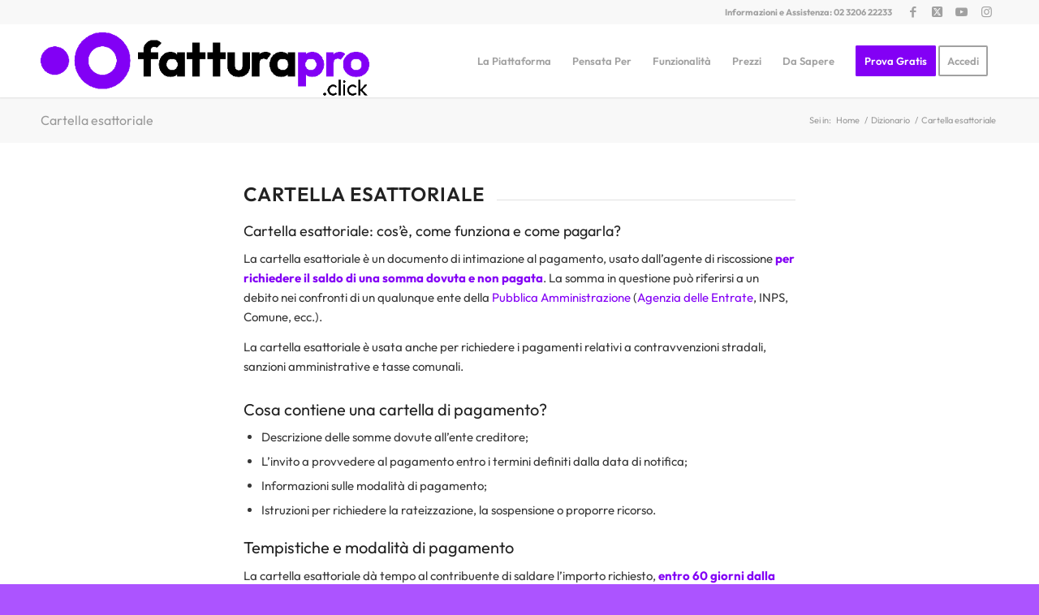

--- FILE ---
content_type: text/html; charset=UTF-8
request_url: https://fatturapro.click/dizionario/cartella-esattoriale/
body_size: 26403
content:
<!DOCTYPE html>
<html lang="it-IT" class="html_stretched responsive av-preloader-disabled  html_header_top html_logo_left html_main_nav_header html_menu_right html_slim html_header_sticky html_header_shrinking html_header_topbar_active html_mobile_menu_tablet html_header_searchicon_disabled html_content_align_center html_header_unstick_top html_header_stretch_disabled html_minimal_header html_minimal_header_shadow html_av-submenu-hidden html_av-submenu-display-click html_av-overlay-side html_av-overlay-side-classic html_av-submenu-noclone html_entry_id_5382 av-cookies-no-cookie-consent av-no-preview av-default-lightbox html_text_menu_active av-mobile-menu-switch-default">
<head><meta charset="UTF-8" /><script>if(navigator.userAgent.match(/MSIE|Internet Explorer/i)||navigator.userAgent.match(/Trident\/7\..*?rv:11/i)){var href=document.location.href;if(!href.match(/[?&]nowprocket/)){if(href.indexOf("?")==-1){if(href.indexOf("#")==-1){document.location.href=href+"?nowprocket=1"}else{document.location.href=href.replace("#","?nowprocket=1#")}}else{if(href.indexOf("#")==-1){document.location.href=href+"&nowprocket=1"}else{document.location.href=href.replace("#","&nowprocket=1#")}}}}</script><script>(()=>{class RocketLazyLoadScripts{constructor(){this.v="2.0.4",this.userEvents=["keydown","keyup","mousedown","mouseup","mousemove","mouseover","mouseout","touchmove","touchstart","touchend","touchcancel","wheel","click","dblclick","input"],this.attributeEvents=["onblur","onclick","oncontextmenu","ondblclick","onfocus","onmousedown","onmouseenter","onmouseleave","onmousemove","onmouseout","onmouseover","onmouseup","onmousewheel","onscroll","onsubmit"]}async t(){this.i(),this.o(),/iP(ad|hone)/.test(navigator.userAgent)&&this.h(),this.u(),this.l(this),this.m(),this.k(this),this.p(this),this._(),await Promise.all([this.R(),this.L()]),this.lastBreath=Date.now(),this.S(this),this.P(),this.D(),this.O(),this.M(),await this.C(this.delayedScripts.normal),await this.C(this.delayedScripts.defer),await this.C(this.delayedScripts.async),await this.T(),await this.F(),await this.j(),await this.A(),window.dispatchEvent(new Event("rocket-allScriptsLoaded")),this.everythingLoaded=!0,this.lastTouchEnd&&await new Promise(t=>setTimeout(t,500-Date.now()+this.lastTouchEnd)),this.I(),this.H(),this.U(),this.W()}i(){this.CSPIssue=sessionStorage.getItem("rocketCSPIssue"),document.addEventListener("securitypolicyviolation",t=>{this.CSPIssue||"script-src-elem"!==t.violatedDirective||"data"!==t.blockedURI||(this.CSPIssue=!0,sessionStorage.setItem("rocketCSPIssue",!0))},{isRocket:!0})}o(){window.addEventListener("pageshow",t=>{this.persisted=t.persisted,this.realWindowLoadedFired=!0},{isRocket:!0}),window.addEventListener("pagehide",()=>{this.onFirstUserAction=null},{isRocket:!0})}h(){let t;function e(e){t=e}window.addEventListener("touchstart",e,{isRocket:!0}),window.addEventListener("touchend",function i(o){o.changedTouches[0]&&t.changedTouches[0]&&Math.abs(o.changedTouches[0].pageX-t.changedTouches[0].pageX)<10&&Math.abs(o.changedTouches[0].pageY-t.changedTouches[0].pageY)<10&&o.timeStamp-t.timeStamp<200&&(window.removeEventListener("touchstart",e,{isRocket:!0}),window.removeEventListener("touchend",i,{isRocket:!0}),"INPUT"===o.target.tagName&&"text"===o.target.type||(o.target.dispatchEvent(new TouchEvent("touchend",{target:o.target,bubbles:!0})),o.target.dispatchEvent(new MouseEvent("mouseover",{target:o.target,bubbles:!0})),o.target.dispatchEvent(new PointerEvent("click",{target:o.target,bubbles:!0,cancelable:!0,detail:1,clientX:o.changedTouches[0].clientX,clientY:o.changedTouches[0].clientY})),event.preventDefault()))},{isRocket:!0})}q(t){this.userActionTriggered||("mousemove"!==t.type||this.firstMousemoveIgnored?"keyup"===t.type||"mouseover"===t.type||"mouseout"===t.type||(this.userActionTriggered=!0,this.onFirstUserAction&&this.onFirstUserAction()):this.firstMousemoveIgnored=!0),"click"===t.type&&t.preventDefault(),t.stopPropagation(),t.stopImmediatePropagation(),"touchstart"===this.lastEvent&&"touchend"===t.type&&(this.lastTouchEnd=Date.now()),"click"===t.type&&(this.lastTouchEnd=0),this.lastEvent=t.type,t.composedPath&&t.composedPath()[0].getRootNode()instanceof ShadowRoot&&(t.rocketTarget=t.composedPath()[0]),this.savedUserEvents.push(t)}u(){this.savedUserEvents=[],this.userEventHandler=this.q.bind(this),this.userEvents.forEach(t=>window.addEventListener(t,this.userEventHandler,{passive:!1,isRocket:!0})),document.addEventListener("visibilitychange",this.userEventHandler,{isRocket:!0})}U(){this.userEvents.forEach(t=>window.removeEventListener(t,this.userEventHandler,{passive:!1,isRocket:!0})),document.removeEventListener("visibilitychange",this.userEventHandler,{isRocket:!0}),this.savedUserEvents.forEach(t=>{(t.rocketTarget||t.target).dispatchEvent(new window[t.constructor.name](t.type,t))})}m(){const t="return false",e=Array.from(this.attributeEvents,t=>"data-rocket-"+t),i="["+this.attributeEvents.join("],[")+"]",o="[data-rocket-"+this.attributeEvents.join("],[data-rocket-")+"]",s=(e,i,o)=>{o&&o!==t&&(e.setAttribute("data-rocket-"+i,o),e["rocket"+i]=new Function("event",o),e.setAttribute(i,t))};new MutationObserver(t=>{for(const n of t)"attributes"===n.type&&(n.attributeName.startsWith("data-rocket-")||this.everythingLoaded?n.attributeName.startsWith("data-rocket-")&&this.everythingLoaded&&this.N(n.target,n.attributeName.substring(12)):s(n.target,n.attributeName,n.target.getAttribute(n.attributeName))),"childList"===n.type&&n.addedNodes.forEach(t=>{if(t.nodeType===Node.ELEMENT_NODE)if(this.everythingLoaded)for(const i of[t,...t.querySelectorAll(o)])for(const t of i.getAttributeNames())e.includes(t)&&this.N(i,t.substring(12));else for(const e of[t,...t.querySelectorAll(i)])for(const t of e.getAttributeNames())this.attributeEvents.includes(t)&&s(e,t,e.getAttribute(t))})}).observe(document,{subtree:!0,childList:!0,attributeFilter:[...this.attributeEvents,...e]})}I(){this.attributeEvents.forEach(t=>{document.querySelectorAll("[data-rocket-"+t+"]").forEach(e=>{this.N(e,t)})})}N(t,e){const i=t.getAttribute("data-rocket-"+e);i&&(t.setAttribute(e,i),t.removeAttribute("data-rocket-"+e))}k(t){Object.defineProperty(HTMLElement.prototype,"onclick",{get(){return this.rocketonclick||null},set(e){this.rocketonclick=e,this.setAttribute(t.everythingLoaded?"onclick":"data-rocket-onclick","this.rocketonclick(event)")}})}S(t){function e(e,i){let o=e[i];e[i]=null,Object.defineProperty(e,i,{get:()=>o,set(s){t.everythingLoaded?o=s:e["rocket"+i]=o=s}})}e(document,"onreadystatechange"),e(window,"onload"),e(window,"onpageshow");try{Object.defineProperty(document,"readyState",{get:()=>t.rocketReadyState,set(e){t.rocketReadyState=e},configurable:!0}),document.readyState="loading"}catch(t){console.log("WPRocket DJE readyState conflict, bypassing")}}l(t){this.originalAddEventListener=EventTarget.prototype.addEventListener,this.originalRemoveEventListener=EventTarget.prototype.removeEventListener,this.savedEventListeners=[],EventTarget.prototype.addEventListener=function(e,i,o){o&&o.isRocket||!t.B(e,this)&&!t.userEvents.includes(e)||t.B(e,this)&&!t.userActionTriggered||e.startsWith("rocket-")||t.everythingLoaded?t.originalAddEventListener.call(this,e,i,o):(t.savedEventListeners.push({target:this,remove:!1,type:e,func:i,options:o}),"mouseenter"!==e&&"mouseleave"!==e||t.originalAddEventListener.call(this,e,t.savedUserEvents.push,o))},EventTarget.prototype.removeEventListener=function(e,i,o){o&&o.isRocket||!t.B(e,this)&&!t.userEvents.includes(e)||t.B(e,this)&&!t.userActionTriggered||e.startsWith("rocket-")||t.everythingLoaded?t.originalRemoveEventListener.call(this,e,i,o):t.savedEventListeners.push({target:this,remove:!0,type:e,func:i,options:o})}}J(t,e){this.savedEventListeners=this.savedEventListeners.filter(i=>{let o=i.type,s=i.target||window;return e!==o||t!==s||(this.B(o,s)&&(i.type="rocket-"+o),this.$(i),!1)})}H(){EventTarget.prototype.addEventListener=this.originalAddEventListener,EventTarget.prototype.removeEventListener=this.originalRemoveEventListener,this.savedEventListeners.forEach(t=>this.$(t))}$(t){t.remove?this.originalRemoveEventListener.call(t.target,t.type,t.func,t.options):this.originalAddEventListener.call(t.target,t.type,t.func,t.options)}p(t){let e;function i(e){return t.everythingLoaded?e:e.split(" ").map(t=>"load"===t||t.startsWith("load.")?"rocket-jquery-load":t).join(" ")}function o(o){function s(e){const s=o.fn[e];o.fn[e]=o.fn.init.prototype[e]=function(){return this[0]===window&&t.userActionTriggered&&("string"==typeof arguments[0]||arguments[0]instanceof String?arguments[0]=i(arguments[0]):"object"==typeof arguments[0]&&Object.keys(arguments[0]).forEach(t=>{const e=arguments[0][t];delete arguments[0][t],arguments[0][i(t)]=e})),s.apply(this,arguments),this}}if(o&&o.fn&&!t.allJQueries.includes(o)){const e={DOMContentLoaded:[],"rocket-DOMContentLoaded":[]};for(const t in e)document.addEventListener(t,()=>{e[t].forEach(t=>t())},{isRocket:!0});o.fn.ready=o.fn.init.prototype.ready=function(i){function s(){parseInt(o.fn.jquery)>2?setTimeout(()=>i.bind(document)(o)):i.bind(document)(o)}return"function"==typeof i&&(t.realDomReadyFired?!t.userActionTriggered||t.fauxDomReadyFired?s():e["rocket-DOMContentLoaded"].push(s):e.DOMContentLoaded.push(s)),o([])},s("on"),s("one"),s("off"),t.allJQueries.push(o)}e=o}t.allJQueries=[],o(window.jQuery),Object.defineProperty(window,"jQuery",{get:()=>e,set(t){o(t)}})}P(){const t=new Map;document.write=document.writeln=function(e){const i=document.currentScript,o=document.createRange(),s=i.parentElement;let n=t.get(i);void 0===n&&(n=i.nextSibling,t.set(i,n));const c=document.createDocumentFragment();o.setStart(c,0),c.appendChild(o.createContextualFragment(e)),s.insertBefore(c,n)}}async R(){return new Promise(t=>{this.userActionTriggered?t():this.onFirstUserAction=t})}async L(){return new Promise(t=>{document.addEventListener("DOMContentLoaded",()=>{this.realDomReadyFired=!0,t()},{isRocket:!0})})}async j(){return this.realWindowLoadedFired?Promise.resolve():new Promise(t=>{window.addEventListener("load",t,{isRocket:!0})})}M(){this.pendingScripts=[];this.scriptsMutationObserver=new MutationObserver(t=>{for(const e of t)e.addedNodes.forEach(t=>{"SCRIPT"!==t.tagName||t.noModule||t.isWPRocket||this.pendingScripts.push({script:t,promise:new Promise(e=>{const i=()=>{const i=this.pendingScripts.findIndex(e=>e.script===t);i>=0&&this.pendingScripts.splice(i,1),e()};t.addEventListener("load",i,{isRocket:!0}),t.addEventListener("error",i,{isRocket:!0}),setTimeout(i,1e3)})})})}),this.scriptsMutationObserver.observe(document,{childList:!0,subtree:!0})}async F(){await this.X(),this.pendingScripts.length?(await this.pendingScripts[0].promise,await this.F()):this.scriptsMutationObserver.disconnect()}D(){this.delayedScripts={normal:[],async:[],defer:[]},document.querySelectorAll("script[type$=rocketlazyloadscript]").forEach(t=>{t.hasAttribute("data-rocket-src")?t.hasAttribute("async")&&!1!==t.async?this.delayedScripts.async.push(t):t.hasAttribute("defer")&&!1!==t.defer||"module"===t.getAttribute("data-rocket-type")?this.delayedScripts.defer.push(t):this.delayedScripts.normal.push(t):this.delayedScripts.normal.push(t)})}async _(){await this.L();let t=[];document.querySelectorAll("script[type$=rocketlazyloadscript][data-rocket-src]").forEach(e=>{let i=e.getAttribute("data-rocket-src");if(i&&!i.startsWith("data:")){i.startsWith("//")&&(i=location.protocol+i);try{const o=new URL(i).origin;o!==location.origin&&t.push({src:o,crossOrigin:e.crossOrigin||"module"===e.getAttribute("data-rocket-type")})}catch(t){}}}),t=[...new Map(t.map(t=>[JSON.stringify(t),t])).values()],this.Y(t,"preconnect")}async G(t){if(await this.K(),!0!==t.noModule||!("noModule"in HTMLScriptElement.prototype))return new Promise(e=>{let i;function o(){(i||t).setAttribute("data-rocket-status","executed"),e()}try{if(navigator.userAgent.includes("Firefox/")||""===navigator.vendor||this.CSPIssue)i=document.createElement("script"),[...t.attributes].forEach(t=>{let e=t.nodeName;"type"!==e&&("data-rocket-type"===e&&(e="type"),"data-rocket-src"===e&&(e="src"),i.setAttribute(e,t.nodeValue))}),t.text&&(i.text=t.text),t.nonce&&(i.nonce=t.nonce),i.hasAttribute("src")?(i.addEventListener("load",o,{isRocket:!0}),i.addEventListener("error",()=>{i.setAttribute("data-rocket-status","failed-network"),e()},{isRocket:!0}),setTimeout(()=>{i.isConnected||e()},1)):(i.text=t.text,o()),i.isWPRocket=!0,t.parentNode.replaceChild(i,t);else{const i=t.getAttribute("data-rocket-type"),s=t.getAttribute("data-rocket-src");i?(t.type=i,t.removeAttribute("data-rocket-type")):t.removeAttribute("type"),t.addEventListener("load",o,{isRocket:!0}),t.addEventListener("error",i=>{this.CSPIssue&&i.target.src.startsWith("data:")?(console.log("WPRocket: CSP fallback activated"),t.removeAttribute("src"),this.G(t).then(e)):(t.setAttribute("data-rocket-status","failed-network"),e())},{isRocket:!0}),s?(t.fetchPriority="high",t.removeAttribute("data-rocket-src"),t.src=s):t.src="data:text/javascript;base64,"+window.btoa(unescape(encodeURIComponent(t.text)))}}catch(i){t.setAttribute("data-rocket-status","failed-transform"),e()}});t.setAttribute("data-rocket-status","skipped")}async C(t){const e=t.shift();return e?(e.isConnected&&await this.G(e),this.C(t)):Promise.resolve()}O(){this.Y([...this.delayedScripts.normal,...this.delayedScripts.defer,...this.delayedScripts.async],"preload")}Y(t,e){this.trash=this.trash||[];let i=!0;var o=document.createDocumentFragment();t.forEach(t=>{const s=t.getAttribute&&t.getAttribute("data-rocket-src")||t.src;if(s&&!s.startsWith("data:")){const n=document.createElement("link");n.href=s,n.rel=e,"preconnect"!==e&&(n.as="script",n.fetchPriority=i?"high":"low"),t.getAttribute&&"module"===t.getAttribute("data-rocket-type")&&(n.crossOrigin=!0),t.crossOrigin&&(n.crossOrigin=t.crossOrigin),t.integrity&&(n.integrity=t.integrity),t.nonce&&(n.nonce=t.nonce),o.appendChild(n),this.trash.push(n),i=!1}}),document.head.appendChild(o)}W(){this.trash.forEach(t=>t.remove())}async T(){try{document.readyState="interactive"}catch(t){}this.fauxDomReadyFired=!0;try{await this.K(),this.J(document,"readystatechange"),document.dispatchEvent(new Event("rocket-readystatechange")),await this.K(),document.rocketonreadystatechange&&document.rocketonreadystatechange(),await this.K(),this.J(document,"DOMContentLoaded"),document.dispatchEvent(new Event("rocket-DOMContentLoaded")),await this.K(),this.J(window,"DOMContentLoaded"),window.dispatchEvent(new Event("rocket-DOMContentLoaded"))}catch(t){console.error(t)}}async A(){try{document.readyState="complete"}catch(t){}try{await this.K(),this.J(document,"readystatechange"),document.dispatchEvent(new Event("rocket-readystatechange")),await this.K(),document.rocketonreadystatechange&&document.rocketonreadystatechange(),await this.K(),this.J(window,"load"),window.dispatchEvent(new Event("rocket-load")),await this.K(),window.rocketonload&&window.rocketonload(),await this.K(),this.allJQueries.forEach(t=>t(window).trigger("rocket-jquery-load")),await this.K(),this.J(window,"pageshow");const t=new Event("rocket-pageshow");t.persisted=this.persisted,window.dispatchEvent(t),await this.K(),window.rocketonpageshow&&window.rocketonpageshow({persisted:this.persisted})}catch(t){console.error(t)}}async K(){Date.now()-this.lastBreath>45&&(await this.X(),this.lastBreath=Date.now())}async X(){return document.hidden?new Promise(t=>setTimeout(t)):new Promise(t=>requestAnimationFrame(t))}B(t,e){return e===document&&"readystatechange"===t||(e===document&&"DOMContentLoaded"===t||(e===window&&"DOMContentLoaded"===t||(e===window&&"load"===t||e===window&&"pageshow"===t)))}static run(){(new RocketLazyLoadScripts).t()}}RocketLazyLoadScripts.run()})();</script>



<!-- mobile setting -->
<meta name="viewport" content="width=device-width, initial-scale=1">

<!-- Scripts/CSS and wp_head hook -->
<meta name='robots' content='index, follow, max-image-preview:large, max-snippet:-1, max-video-preview:-1' />
	<style>img:is([sizes="auto" i], [sizes^="auto," i]) { contain-intrinsic-size: 3000px 1500px }</style>
	<!-- Google tag (gtag.js) consent mode dataLayer added by Site Kit -->
<script type="rocketlazyloadscript" data-rocket-type="text/javascript" id="google_gtagjs-js-consent-mode-data-layer">
/* <![CDATA[ */
window.dataLayer = window.dataLayer || [];function gtag(){dataLayer.push(arguments);}
gtag('consent', 'default', {"ad_personalization":"denied","ad_storage":"denied","ad_user_data":"denied","analytics_storage":"denied","functionality_storage":"denied","security_storage":"denied","personalization_storage":"denied","region":["AT","BE","BG","CH","CY","CZ","DE","DK","EE","ES","FI","FR","GB","GR","HR","HU","IE","IS","IT","LI","LT","LU","LV","MT","NL","NO","PL","PT","RO","SE","SI","SK"],"wait_for_update":500});
window._googlesitekitConsentCategoryMap = {"statistics":["analytics_storage"],"marketing":["ad_storage","ad_user_data","ad_personalization"],"functional":["functionality_storage","security_storage"],"preferences":["personalization_storage"]};
window._googlesitekitConsents = {"ad_personalization":"denied","ad_storage":"denied","ad_user_data":"denied","analytics_storage":"denied","functionality_storage":"denied","security_storage":"denied","personalization_storage":"denied","region":["AT","BE","BG","CH","CY","CZ","DE","DK","EE","ES","FI","FR","GB","GR","HR","HU","IE","IS","IT","LI","LT","LU","LV","MT","NL","NO","PL","PT","RO","SE","SI","SK"],"wait_for_update":500};
/* ]]> */
</script>
<!-- End Google tag (gtag.js) consent mode dataLayer added by Site Kit -->

	<!-- This site is optimized with the Yoast SEO plugin v26.2 - https://yoast.com/wordpress/plugins/seo/ -->
	<title>Cartella esattoriale - Dizionario Fatturazione Elettronica</title>
	<meta name="description" content="La cartella esattoriale è il documento di pagamento, usato dall’agente di riscossione, per richiedere il saldo di una somma dovuta e non pagata" />
	<link rel="canonical" href="https://fatturapro.click/dizionario/cartella-esattoriale/" />
	<meta property="og:locale" content="it_IT" />
	<meta property="og:type" content="article" />
	<meta property="og:title" content="Cartella esattoriale - Dizionario Fatturazione Elettronica" />
	<meta property="og:description" content="La cartella esattoriale è il documento di pagamento, usato dall’agente di riscossione, per richiedere il saldo di una somma dovuta e non pagata" />
	<meta property="og:url" content="https://fatturapro.click/dizionario/cartella-esattoriale/" />
	<meta property="og:site_name" content="FatturaPRO.click" />
	<meta property="article:publisher" content="https://www.facebook.com/Fatturaproclick-1375109719189869/" />
	<meta property="article:modified_time" content="2024-02-16T15:16:59+00:00" />
	<meta property="og:image" content="http://fatturapro.click/wp-content/uploads/2016/05/header-1.png" />
	<meta name="twitter:card" content="summary_large_image" />
	<meta name="twitter:site" content="@FatturaPro" />
	<meta name="twitter:label1" content="Tempo di lettura stimato" />
	<meta name="twitter:data1" content="5 minuti" />
	<!-- / Yoast SEO plugin. -->


<link rel='dns-prefetch' href='//www.googletagmanager.com' />
<link rel="alternate" type="application/rss+xml" title="FatturaPRO.click &raquo; Feed" href="https://fatturapro.click/feed/" />
<link rel="alternate" type="application/rss+xml" title="FatturaPRO.click &raquo; Feed dei commenti" href="https://fatturapro.click/comments/feed/" />
<link rel='stylesheet' id='simple_tooltips_style-css' href='https://fatturapro.click/wp-content/plugins/simple-tooltips/zebra_tooltips.css?ver=6.8.3' type='text/css' media='all' />
<link rel='stylesheet' id='wp-block-library-css' href='https://fatturapro.click/wp-includes/css/dist/block-library/style.min.css?ver=6.8.3' type='text/css' media='all' />
<link rel='stylesheet' id='a-z-listing-block-css' href='https://fatturapro.click/wp-content/plugins/a-z-listing/css/a-z-listing-default.css?ver=4.3.1' type='text/css' media='all' />
<link rel='stylesheet' id='enfold-custom-block-css-css' href='https://fatturapro.click/wp-content/themes/enfold/wp-blocks/src/textblock/style.css?ver=6.0.8' type='text/css' media='all' />
<style id='global-styles-inline-css' type='text/css'>
:root{--wp--preset--aspect-ratio--square: 1;--wp--preset--aspect-ratio--4-3: 4/3;--wp--preset--aspect-ratio--3-4: 3/4;--wp--preset--aspect-ratio--3-2: 3/2;--wp--preset--aspect-ratio--2-3: 2/3;--wp--preset--aspect-ratio--16-9: 16/9;--wp--preset--aspect-ratio--9-16: 9/16;--wp--preset--color--black: #000000;--wp--preset--color--cyan-bluish-gray: #abb8c3;--wp--preset--color--white: #ffffff;--wp--preset--color--pale-pink: #f78da7;--wp--preset--color--vivid-red: #cf2e2e;--wp--preset--color--luminous-vivid-orange: #ff6900;--wp--preset--color--luminous-vivid-amber: #fcb900;--wp--preset--color--light-green-cyan: #7bdcb5;--wp--preset--color--vivid-green-cyan: #00d084;--wp--preset--color--pale-cyan-blue: #8ed1fc;--wp--preset--color--vivid-cyan-blue: #0693e3;--wp--preset--color--vivid-purple: #9b51e0;--wp--preset--color--metallic-red: #b02b2c;--wp--preset--color--maximum-yellow-red: #edae44;--wp--preset--color--yellow-sun: #eeee22;--wp--preset--color--palm-leaf: #83a846;--wp--preset--color--aero: #7bb0e7;--wp--preset--color--old-lavender: #745f7e;--wp--preset--color--steel-teal: #5f8789;--wp--preset--color--raspberry-pink: #d65799;--wp--preset--color--medium-turquoise: #4ecac2;--wp--preset--gradient--vivid-cyan-blue-to-vivid-purple: linear-gradient(135deg,rgba(6,147,227,1) 0%,rgb(155,81,224) 100%);--wp--preset--gradient--light-green-cyan-to-vivid-green-cyan: linear-gradient(135deg,rgb(122,220,180) 0%,rgb(0,208,130) 100%);--wp--preset--gradient--luminous-vivid-amber-to-luminous-vivid-orange: linear-gradient(135deg,rgba(252,185,0,1) 0%,rgba(255,105,0,1) 100%);--wp--preset--gradient--luminous-vivid-orange-to-vivid-red: linear-gradient(135deg,rgba(255,105,0,1) 0%,rgb(207,46,46) 100%);--wp--preset--gradient--very-light-gray-to-cyan-bluish-gray: linear-gradient(135deg,rgb(238,238,238) 0%,rgb(169,184,195) 100%);--wp--preset--gradient--cool-to-warm-spectrum: linear-gradient(135deg,rgb(74,234,220) 0%,rgb(151,120,209) 20%,rgb(207,42,186) 40%,rgb(238,44,130) 60%,rgb(251,105,98) 80%,rgb(254,248,76) 100%);--wp--preset--gradient--blush-light-purple: linear-gradient(135deg,rgb(255,206,236) 0%,rgb(152,150,240) 100%);--wp--preset--gradient--blush-bordeaux: linear-gradient(135deg,rgb(254,205,165) 0%,rgb(254,45,45) 50%,rgb(107,0,62) 100%);--wp--preset--gradient--luminous-dusk: linear-gradient(135deg,rgb(255,203,112) 0%,rgb(199,81,192) 50%,rgb(65,88,208) 100%);--wp--preset--gradient--pale-ocean: linear-gradient(135deg,rgb(255,245,203) 0%,rgb(182,227,212) 50%,rgb(51,167,181) 100%);--wp--preset--gradient--electric-grass: linear-gradient(135deg,rgb(202,248,128) 0%,rgb(113,206,126) 100%);--wp--preset--gradient--midnight: linear-gradient(135deg,rgb(2,3,129) 0%,rgb(40,116,252) 100%);--wp--preset--font-size--small: 1rem;--wp--preset--font-size--medium: 1.125rem;--wp--preset--font-size--large: 1.75rem;--wp--preset--font-size--x-large: clamp(1.75rem, 3vw, 2.25rem);--wp--preset--spacing--20: 0.44rem;--wp--preset--spacing--30: 0.67rem;--wp--preset--spacing--40: 1rem;--wp--preset--spacing--50: 1.5rem;--wp--preset--spacing--60: 2.25rem;--wp--preset--spacing--70: 3.38rem;--wp--preset--spacing--80: 5.06rem;--wp--preset--shadow--natural: 6px 6px 9px rgba(0, 0, 0, 0.2);--wp--preset--shadow--deep: 12px 12px 50px rgba(0, 0, 0, 0.4);--wp--preset--shadow--sharp: 6px 6px 0px rgba(0, 0, 0, 0.2);--wp--preset--shadow--outlined: 6px 6px 0px -3px rgba(255, 255, 255, 1), 6px 6px rgba(0, 0, 0, 1);--wp--preset--shadow--crisp: 6px 6px 0px rgba(0, 0, 0, 1);}:root { --wp--style--global--content-size: 800px;--wp--style--global--wide-size: 1130px; }:where(body) { margin: 0; }.wp-site-blocks > .alignleft { float: left; margin-right: 2em; }.wp-site-blocks > .alignright { float: right; margin-left: 2em; }.wp-site-blocks > .aligncenter { justify-content: center; margin-left: auto; margin-right: auto; }:where(.is-layout-flex){gap: 0.5em;}:where(.is-layout-grid){gap: 0.5em;}.is-layout-flow > .alignleft{float: left;margin-inline-start: 0;margin-inline-end: 2em;}.is-layout-flow > .alignright{float: right;margin-inline-start: 2em;margin-inline-end: 0;}.is-layout-flow > .aligncenter{margin-left: auto !important;margin-right: auto !important;}.is-layout-constrained > .alignleft{float: left;margin-inline-start: 0;margin-inline-end: 2em;}.is-layout-constrained > .alignright{float: right;margin-inline-start: 2em;margin-inline-end: 0;}.is-layout-constrained > .aligncenter{margin-left: auto !important;margin-right: auto !important;}.is-layout-constrained > :where(:not(.alignleft):not(.alignright):not(.alignfull)){max-width: var(--wp--style--global--content-size);margin-left: auto !important;margin-right: auto !important;}.is-layout-constrained > .alignwide{max-width: var(--wp--style--global--wide-size);}body .is-layout-flex{display: flex;}.is-layout-flex{flex-wrap: wrap;align-items: center;}.is-layout-flex > :is(*, div){margin: 0;}body .is-layout-grid{display: grid;}.is-layout-grid > :is(*, div){margin: 0;}body{padding-top: 0px;padding-right: 0px;padding-bottom: 0px;padding-left: 0px;}a:where(:not(.wp-element-button)){text-decoration: underline;}:root :where(.wp-element-button, .wp-block-button__link){background-color: #32373c;border-width: 0;color: #fff;font-family: inherit;font-size: inherit;line-height: inherit;padding: calc(0.667em + 2px) calc(1.333em + 2px);text-decoration: none;}.has-black-color{color: var(--wp--preset--color--black) !important;}.has-cyan-bluish-gray-color{color: var(--wp--preset--color--cyan-bluish-gray) !important;}.has-white-color{color: var(--wp--preset--color--white) !important;}.has-pale-pink-color{color: var(--wp--preset--color--pale-pink) !important;}.has-vivid-red-color{color: var(--wp--preset--color--vivid-red) !important;}.has-luminous-vivid-orange-color{color: var(--wp--preset--color--luminous-vivid-orange) !important;}.has-luminous-vivid-amber-color{color: var(--wp--preset--color--luminous-vivid-amber) !important;}.has-light-green-cyan-color{color: var(--wp--preset--color--light-green-cyan) !important;}.has-vivid-green-cyan-color{color: var(--wp--preset--color--vivid-green-cyan) !important;}.has-pale-cyan-blue-color{color: var(--wp--preset--color--pale-cyan-blue) !important;}.has-vivid-cyan-blue-color{color: var(--wp--preset--color--vivid-cyan-blue) !important;}.has-vivid-purple-color{color: var(--wp--preset--color--vivid-purple) !important;}.has-metallic-red-color{color: var(--wp--preset--color--metallic-red) !important;}.has-maximum-yellow-red-color{color: var(--wp--preset--color--maximum-yellow-red) !important;}.has-yellow-sun-color{color: var(--wp--preset--color--yellow-sun) !important;}.has-palm-leaf-color{color: var(--wp--preset--color--palm-leaf) !important;}.has-aero-color{color: var(--wp--preset--color--aero) !important;}.has-old-lavender-color{color: var(--wp--preset--color--old-lavender) !important;}.has-steel-teal-color{color: var(--wp--preset--color--steel-teal) !important;}.has-raspberry-pink-color{color: var(--wp--preset--color--raspberry-pink) !important;}.has-medium-turquoise-color{color: var(--wp--preset--color--medium-turquoise) !important;}.has-black-background-color{background-color: var(--wp--preset--color--black) !important;}.has-cyan-bluish-gray-background-color{background-color: var(--wp--preset--color--cyan-bluish-gray) !important;}.has-white-background-color{background-color: var(--wp--preset--color--white) !important;}.has-pale-pink-background-color{background-color: var(--wp--preset--color--pale-pink) !important;}.has-vivid-red-background-color{background-color: var(--wp--preset--color--vivid-red) !important;}.has-luminous-vivid-orange-background-color{background-color: var(--wp--preset--color--luminous-vivid-orange) !important;}.has-luminous-vivid-amber-background-color{background-color: var(--wp--preset--color--luminous-vivid-amber) !important;}.has-light-green-cyan-background-color{background-color: var(--wp--preset--color--light-green-cyan) !important;}.has-vivid-green-cyan-background-color{background-color: var(--wp--preset--color--vivid-green-cyan) !important;}.has-pale-cyan-blue-background-color{background-color: var(--wp--preset--color--pale-cyan-blue) !important;}.has-vivid-cyan-blue-background-color{background-color: var(--wp--preset--color--vivid-cyan-blue) !important;}.has-vivid-purple-background-color{background-color: var(--wp--preset--color--vivid-purple) !important;}.has-metallic-red-background-color{background-color: var(--wp--preset--color--metallic-red) !important;}.has-maximum-yellow-red-background-color{background-color: var(--wp--preset--color--maximum-yellow-red) !important;}.has-yellow-sun-background-color{background-color: var(--wp--preset--color--yellow-sun) !important;}.has-palm-leaf-background-color{background-color: var(--wp--preset--color--palm-leaf) !important;}.has-aero-background-color{background-color: var(--wp--preset--color--aero) !important;}.has-old-lavender-background-color{background-color: var(--wp--preset--color--old-lavender) !important;}.has-steel-teal-background-color{background-color: var(--wp--preset--color--steel-teal) !important;}.has-raspberry-pink-background-color{background-color: var(--wp--preset--color--raspberry-pink) !important;}.has-medium-turquoise-background-color{background-color: var(--wp--preset--color--medium-turquoise) !important;}.has-black-border-color{border-color: var(--wp--preset--color--black) !important;}.has-cyan-bluish-gray-border-color{border-color: var(--wp--preset--color--cyan-bluish-gray) !important;}.has-white-border-color{border-color: var(--wp--preset--color--white) !important;}.has-pale-pink-border-color{border-color: var(--wp--preset--color--pale-pink) !important;}.has-vivid-red-border-color{border-color: var(--wp--preset--color--vivid-red) !important;}.has-luminous-vivid-orange-border-color{border-color: var(--wp--preset--color--luminous-vivid-orange) !important;}.has-luminous-vivid-amber-border-color{border-color: var(--wp--preset--color--luminous-vivid-amber) !important;}.has-light-green-cyan-border-color{border-color: var(--wp--preset--color--light-green-cyan) !important;}.has-vivid-green-cyan-border-color{border-color: var(--wp--preset--color--vivid-green-cyan) !important;}.has-pale-cyan-blue-border-color{border-color: var(--wp--preset--color--pale-cyan-blue) !important;}.has-vivid-cyan-blue-border-color{border-color: var(--wp--preset--color--vivid-cyan-blue) !important;}.has-vivid-purple-border-color{border-color: var(--wp--preset--color--vivid-purple) !important;}.has-metallic-red-border-color{border-color: var(--wp--preset--color--metallic-red) !important;}.has-maximum-yellow-red-border-color{border-color: var(--wp--preset--color--maximum-yellow-red) !important;}.has-yellow-sun-border-color{border-color: var(--wp--preset--color--yellow-sun) !important;}.has-palm-leaf-border-color{border-color: var(--wp--preset--color--palm-leaf) !important;}.has-aero-border-color{border-color: var(--wp--preset--color--aero) !important;}.has-old-lavender-border-color{border-color: var(--wp--preset--color--old-lavender) !important;}.has-steel-teal-border-color{border-color: var(--wp--preset--color--steel-teal) !important;}.has-raspberry-pink-border-color{border-color: var(--wp--preset--color--raspberry-pink) !important;}.has-medium-turquoise-border-color{border-color: var(--wp--preset--color--medium-turquoise) !important;}.has-vivid-cyan-blue-to-vivid-purple-gradient-background{background: var(--wp--preset--gradient--vivid-cyan-blue-to-vivid-purple) !important;}.has-light-green-cyan-to-vivid-green-cyan-gradient-background{background: var(--wp--preset--gradient--light-green-cyan-to-vivid-green-cyan) !important;}.has-luminous-vivid-amber-to-luminous-vivid-orange-gradient-background{background: var(--wp--preset--gradient--luminous-vivid-amber-to-luminous-vivid-orange) !important;}.has-luminous-vivid-orange-to-vivid-red-gradient-background{background: var(--wp--preset--gradient--luminous-vivid-orange-to-vivid-red) !important;}.has-very-light-gray-to-cyan-bluish-gray-gradient-background{background: var(--wp--preset--gradient--very-light-gray-to-cyan-bluish-gray) !important;}.has-cool-to-warm-spectrum-gradient-background{background: var(--wp--preset--gradient--cool-to-warm-spectrum) !important;}.has-blush-light-purple-gradient-background{background: var(--wp--preset--gradient--blush-light-purple) !important;}.has-blush-bordeaux-gradient-background{background: var(--wp--preset--gradient--blush-bordeaux) !important;}.has-luminous-dusk-gradient-background{background: var(--wp--preset--gradient--luminous-dusk) !important;}.has-pale-ocean-gradient-background{background: var(--wp--preset--gradient--pale-ocean) !important;}.has-electric-grass-gradient-background{background: var(--wp--preset--gradient--electric-grass) !important;}.has-midnight-gradient-background{background: var(--wp--preset--gradient--midnight) !important;}.has-small-font-size{font-size: var(--wp--preset--font-size--small) !important;}.has-medium-font-size{font-size: var(--wp--preset--font-size--medium) !important;}.has-large-font-size{font-size: var(--wp--preset--font-size--large) !important;}.has-x-large-font-size{font-size: var(--wp--preset--font-size--x-large) !important;}
:where(.wp-block-post-template.is-layout-flex){gap: 1.25em;}:where(.wp-block-post-template.is-layout-grid){gap: 1.25em;}
:where(.wp-block-columns.is-layout-flex){gap: 2em;}:where(.wp-block-columns.is-layout-grid){gap: 2em;}
:root :where(.wp-block-pullquote){font-size: 1.5em;line-height: 1.6;}
</style>
<link rel='stylesheet' id='pb_animate-css' href='https://fatturapro.click/wp-content/plugins/ays-popup-box/public/css/animate.css?ver=5.5.9' type='text/css' media='all' />
<link rel='stylesheet' id='cmplz-general-css' href='https://fatturapro.click/wp-content/plugins/complianz-gdpr/assets/css/cookieblocker.min.css?ver=1754979160' type='text/css' media='all' />
<link rel='stylesheet' id='taxopress-frontend-css-css' href='https://fatturapro.click/wp-content/plugins/simple-tags/assets/frontend/css/frontend.css?ver=3.40.0' type='text/css' media='all' />
<link rel='stylesheet' id='dashicons-css' href='https://fatturapro.click/wp-includes/css/dashicons.min.css?ver=6.8.3' type='text/css' media='all' />
<link rel='stylesheet' id='a-z-listing-css' href='https://fatturapro.click/wp-content/plugins/a-z-listing/css/a-z-listing-default.css?ver=4.3.1' type='text/css' media='all' />
<link rel='stylesheet' id='avia-merged-styles-css' href='https://fatturapro.click/wp-content/uploads/dynamic_avia/avia-merged-styles-91f666a083059ad8335877361a8d848d---694838b56cf39.css' type='text/css' media='all' />
<link rel='stylesheet' id='avia-single-post-5382-css' href='https://fatturapro.click/wp-content/uploads/dynamic_avia/avia_posts_css/post-5382.css?ver=ver-1766370599' type='text/css' media='all' />
<script type="rocketlazyloadscript" data-rocket-type="text/javascript" data-rocket-src="https://fatturapro.click/wp-includes/js/jquery/jquery.min.js?ver=3.7.1" id="jquery-core-js"></script>
<script type="text/javascript" id="ays-pb-js-extra">
/* <![CDATA[ */
var pbLocalizeObj = {"ajax":"https:\/\/fatturapro.click\/wp-admin\/admin-ajax.php","seconds":"seconds","thisWillClose":"This will close in","icons":{"close_icon":"<svg class=\"ays_pb_material_close_icon\" xmlns=\"https:\/\/www.w3.org\/2000\/svg\" height=\"36px\" viewBox=\"0 0 24 24\" width=\"36px\" fill=\"#000000\" alt=\"Pop-up Close\"><path d=\"M0 0h24v24H0z\" fill=\"none\"\/><path d=\"M19 6.41L17.59 5 12 10.59 6.41 5 5 6.41 10.59 12 5 17.59 6.41 19 12 13.41 17.59 19 19 17.59 13.41 12z\"\/><\/svg>","close_circle_icon":"<svg class=\"ays_pb_material_close_circle_icon\" xmlns=\"https:\/\/www.w3.org\/2000\/svg\" height=\"24\" viewBox=\"0 0 24 24\" width=\"36\" alt=\"Pop-up Close\"><path d=\"M0 0h24v24H0z\" fill=\"none\"\/><path d=\"M12 2C6.47 2 2 6.47 2 12s4.47 10 10 10 10-4.47 10-10S17.53 2 12 2zm5 13.59L15.59 17 12 13.41 8.41 17 7 15.59 10.59 12 7 8.41 8.41 7 12 10.59 15.59 7 17 8.41 13.41 12 17 15.59z\"\/><\/svg>","volume_up_icon":"<svg class=\"ays_pb_fa_volume\" xmlns=\"https:\/\/www.w3.org\/2000\/svg\" height=\"24\" viewBox=\"0 0 24 24\" width=\"36\"><path d=\"M0 0h24v24H0z\" fill=\"none\"\/><path d=\"M3 9v6h4l5 5V4L7 9H3zm13.5 3c0-1.77-1.02-3.29-2.5-4.03v8.05c1.48-.73 2.5-2.25 2.5-4.02zM14 3.23v2.06c2.89.86 5 3.54 5 6.71s-2.11 5.85-5 6.71v2.06c4.01-.91 7-4.49 7-8.77s-2.99-7.86-7-8.77z\"\/><\/svg>","volume_mute_icon":"<svg xmlns=\"https:\/\/www.w3.org\/2000\/svg\" height=\"24\" viewBox=\"0 0 24 24\" width=\"24\"><path d=\"M0 0h24v24H0z\" fill=\"none\"\/><path d=\"M7 9v6h4l5 5V4l-5 5H7z\"\/><\/svg>"}};
/* ]]> */
</script>
<script type="rocketlazyloadscript" data-rocket-type="text/javascript" data-rocket-src="https://fatturapro.click/wp-content/plugins/ays-popup-box/public/js/ays-pb-public.js?ver=5.5.9" id="ays-pb-js" data-rocket-defer defer></script>
<script type="rocketlazyloadscript" data-rocket-type="text/javascript" data-rocket-src="https://fatturapro.click/wp-content/plugins/simple-tags/assets/frontend/js/frontend.js?ver=3.40.0" id="taxopress-frontend-js-js" data-rocket-defer defer></script>

<!-- Snippet del tag Google (gtag.js) aggiunto da Site Kit -->
<!-- Snippet Google Analytics aggiunto da Site Kit -->
<script data-service="google-analytics" data-category="statistics" type="text/plain" data-cmplz-src="https://www.googletagmanager.com/gtag/js?id=G-H0JH6CL6FG" id="google_gtagjs-js" async></script>
<script type="rocketlazyloadscript" data-rocket-type="text/javascript" id="google_gtagjs-js-after">
/* <![CDATA[ */
window.dataLayer = window.dataLayer || [];function gtag(){dataLayer.push(arguments);}
gtag("set","linker",{"domains":["fatturapro.click"]});
gtag("js", new Date());
gtag("set", "developer_id.dZTNiMT", true);
gtag("config", "G-H0JH6CL6FG", {"googlesitekit_post_type":"page"});
/* ]]> */
</script>
<script type="rocketlazyloadscript" data-rocket-type="text/javascript" data-rocket-src="https://fatturapro.click/wp-content/uploads/dynamic_avia/avia-head-scripts-aab6b4df32cc048ee43a081a705e43c7---694838b57cd92.js" id="avia-head-scripts-js" data-rocket-defer defer></script>
<link rel="https://api.w.org/" href="https://fatturapro.click/wp-json/" /><link rel="alternate" title="JSON" type="application/json" href="https://fatturapro.click/wp-json/wp/v2/pages/5382" /><link rel="EditURI" type="application/rsd+xml" title="RSD" href="https://fatturapro.click/xmlrpc.php?rsd" />
<meta name="generator" content="WordPress 6.8.3" />
<link rel='shortlink' href='https://fatturapro.click/?p=5382' />
<link rel="alternate" title="oEmbed (JSON)" type="application/json+oembed" href="https://fatturapro.click/wp-json/oembed/1.0/embed?url=https%3A%2F%2Ffatturapro.click%2Fdizionario%2Fcartella-esattoriale%2F" />
<link rel="alternate" title="oEmbed (XML)" type="text/xml+oembed" href="https://fatturapro.click/wp-json/oembed/1.0/embed?url=https%3A%2F%2Ffatturapro.click%2Fdizionario%2Fcartella-esattoriale%2F&#038;format=xml" />
<meta name="generator" content="Site Kit by Google 1.164.0" /><script type="rocketlazyloadscript">document.createElement( "picture" );if(!window.HTMLPictureElement && document.addEventListener) {window.addEventListener("DOMContentLoaded", function() {var s = document.createElement("script");s.src = "https://fatturapro.click/wp-content/plugins/webp-express/js/picturefill.min.js";document.body.appendChild(s);});}</script>			<style>.cmplz-hidden {
					display: none !important;
				}</style><link rel="profile" href="https://gmpg.org/xfn/11" />
<link rel="alternate" type="application/rss+xml" title="FatturaPRO.click RSS2 Feed" href="https://fatturapro.click/feed/" />
<link rel="pingback" href="https://fatturapro.click/xmlrpc.php" />
<!--[if lt IE 9]><script src="https://fatturapro.click/wp-content/themes/enfold/js/html5shiv.js"></script><![endif]-->
<link rel="icon" href="https://fatturapro.click/wp-content/uploads/2016/12/favicon.ico" type="image/x-icon">

<!-- Meta Pixel Code -->
<script data-service="facebook" data-category="marketing" type="text/plain">
!function(f,b,e,v,n,t,s){if(f.fbq)return;n=f.fbq=function(){n.callMethod?
n.callMethod.apply(n,arguments):n.queue.push(arguments)};if(!f._fbq)f._fbq=n;
n.push=n;n.loaded=!0;n.version='2.0';n.queue=[];t=b.createElement(e);t.async=!0;
t.src=v;s=b.getElementsByTagName(e)[0];s.parentNode.insertBefore(t,s)}(window,
document,'script','https://connect.facebook.net/en_US/fbevents.js');
</script>
<!-- End Meta Pixel Code -->
<script data-service="facebook" data-category="marketing" type="text/plain">var url = window.location.origin + '?ob=open-bridge';
            fbq('set', 'openbridge', '210545620269982', url);
fbq('init', '210545620269982', {}, {
    "agent": "wordpress-6.8.3-4.1.5"
})</script><script data-service="facebook" data-category="marketing" type="text/plain">
    fbq('track', 'PageView', []);
  </script><style type="text/css">a.st_tag, a.internal_tag, .st_tag, .internal_tag { text-decoration: underline !important; }</style>
<!-- Schema & Structured Data For WP v1.52 - -->
<script type="application/ld+json" class="saswp-schema-markup-output">
[{"@context":"https:\/\/schema.org\/","@graph":[{"@context":"https:\/\/schema.org\/","@type":"SiteNavigationElement","@id":"https:\/\/fatturapro.click\/#welcome","name":"Welcome","url":"https:\/\/fatturapro.click\/#top"},{"@context":"https:\/\/schema.org\/","@type":"SiteNavigationElement","@id":"https:\/\/fatturapro.click\/#features","name":"Features","url":"https:\/\/fatturapro.click\/#features"},{"@context":"https:\/\/schema.org\/","@type":"SiteNavigationElement","@id":"https:\/\/fatturapro.click\/#download","name":"Download","url":"https:\/\/fatturapro.click\/#download"}]}]
</script>


<!-- Snippet Google Tag Manager aggiunto da Site Kit -->
<script type="rocketlazyloadscript" data-rocket-type="text/javascript">
/* <![CDATA[ */

			( function( w, d, s, l, i ) {
				w[l] = w[l] || [];
				w[l].push( {'gtm.start': new Date().getTime(), event: 'gtm.js'} );
				var f = d.getElementsByTagName( s )[0],
					j = d.createElement( s ), dl = l != 'dataLayer' ? '&l=' + l : '';
				j.async = true;
				j.src = 'https://www.googletagmanager.com/gtm.js?id=' + i + dl;
				f.parentNode.insertBefore( j, f );
			} )( window, document, 'script', 'dataLayer', 'GTM-WTS6FW3' );
			
/* ]]> */
</script>

<!-- Termina lo snippet Google Tag Manager aggiunto da Site Kit -->

<!-- To speed up the rendering and to display the site as fast as possible to the user we include some styles and scripts for above the fold content inline -->
<script type="rocketlazyloadscript" data-rocket-type="text/javascript">'use strict';var avia_is_mobile=!1;if(/Android|webOS|iPhone|iPad|iPod|BlackBerry|IEMobile|Opera Mini/i.test(navigator.userAgent)&&'ontouchstart' in document.documentElement){avia_is_mobile=!0;document.documentElement.className+=' avia_mobile '}
else{document.documentElement.className+=' avia_desktop '};document.documentElement.className+=' js_active ';(function(){var e=['-webkit-','-moz-','-ms-',''],n='',o=!1,a=!1;for(var t in e){if(e[t]+'transform' in document.documentElement.style){o=!0;n=e[t]+'transform'};if(e[t]+'perspective' in document.documentElement.style){a=!0}};if(o){document.documentElement.className+=' avia_transform '};if(a){document.documentElement.className+=' avia_transform3d '};if(typeof document.getElementsByClassName=='function'&&typeof document.documentElement.getBoundingClientRect=='function'&&avia_is_mobile==!1){if(n&&window.innerHeight>0){setTimeout(function(){var e=0,o={},a=0,t=document.getElementsByClassName('av-parallax'),i=window.pageYOffset||document.documentElement.scrollTop;for(e=0;e<t.length;e++){t[e].style.top='0px';o=t[e].getBoundingClientRect();a=Math.ceil((window.innerHeight+i-o.top)*0.3);t[e].style[n]='translate(0px, '+a+'px)';t[e].style.top='auto';t[e].className+=' enabled-parallax '}},50)}}})();</script>		<style type="text/css" id="wp-custom-css">
			.icon-info {
	position:absolute;
	top: 2px;
	left: 500px;
}
.icon-info.av_font_icon.av-icon-style-border .av-icon-char {
    padding:3px;
}

b.av-icon-style-border.av-icon-char {
    box-sizing: content-box;
    border-radius: 1000px;
    border-width: 1px;
    border-style: solid;
		display: blink;
		clear: both;
		font-size: 11px;
		border-color: gray;
    padding: 3px 7px 3px 7px;
    color: gray;
		position: relative;
		top: 6px;
		left: 7px;
		z-index: 5;
}

ul.pricing-table.avia-desc-col li {
	padding-right: 14px;
}

.fpro-pricing div:first-child {
	width: 50%;
	font-size: 14px;
	list-style-position: inside;
}

.fpro-pricing li {
	height: 38px;
	vertical-align: middle;
	line-height: 0.9;
	border-color: #d4d4d4;
}

#top .fpro-pricing .pricing-table {
  margin: 2px;
}

#top .fpro-pricing .avia-heading-row .first-table-item{
  opacity: 0.9;
	white-space: nowrap;
	color: white;
}

#top .fpro-pricing .avia-heading-row .first-table-item strong {
	color: white;
}		</style>
		<style type="text/css">
		@font-face {font-family: 'entypo-fontello'; font-weight: normal; font-style: normal; font-display: auto;
		src: url('https://fatturapro.click/wp-content/themes/enfold/config-templatebuilder/avia-template-builder/assets/fonts/entypo-fontello.woff2') format('woff2'),
		url('https://fatturapro.click/wp-content/themes/enfold/config-templatebuilder/avia-template-builder/assets/fonts/entypo-fontello.woff') format('woff'),
		url('https://fatturapro.click/wp-content/themes/enfold/config-templatebuilder/avia-template-builder/assets/fonts/entypo-fontello.ttf') format('truetype'),
		url('https://fatturapro.click/wp-content/themes/enfold/config-templatebuilder/avia-template-builder/assets/fonts/entypo-fontello.svg#entypo-fontello') format('svg'),
		url('https://fatturapro.click/wp-content/themes/enfold/config-templatebuilder/avia-template-builder/assets/fonts/entypo-fontello.eot'),
		url('https://fatturapro.click/wp-content/themes/enfold/config-templatebuilder/avia-template-builder/assets/fonts/entypo-fontello.eot?#iefix') format('embedded-opentype');
		} #top .avia-font-entypo-fontello, body .avia-font-entypo-fontello, html body [data-av_iconfont='entypo-fontello']:before{ font-family: 'entypo-fontello'; }
		
		@font-face {font-family: 'Flaticon'; font-weight: normal; font-style: normal; font-display: auto;
		src: url('https://fatturapro.click/wp-content/uploads/avia_fonts/Flaticon/Flaticon.woff2') format('woff2'),
		url('https://fatturapro.click/wp-content/uploads/avia_fonts/Flaticon/Flaticon.woff') format('woff'),
		url('https://fatturapro.click/wp-content/uploads/avia_fonts/Flaticon/Flaticon.ttf') format('truetype'),
		url('https://fatturapro.click/wp-content/uploads/avia_fonts/Flaticon/Flaticon.svg#Flaticon') format('svg'),
		url('https://fatturapro.click/wp-content/uploads/avia_fonts/Flaticon/Flaticon.eot'),
		url('https://fatturapro.click/wp-content/uploads/avia_fonts/Flaticon/Flaticon.eot?#iefix') format('embedded-opentype');
		} #top .avia-font-Flaticon, body .avia-font-Flaticon, html body [data-av_iconfont='Flaticon']:before{ font-family: 'Flaticon'; }
		</style>

<!--
Debugging Info for Theme support: 

Theme: Enfold
Version: 6.0.8
Installed: enfold
AviaFramework Version: 5.6
AviaBuilder Version: 5.3
aviaElementManager Version: 1.0.1
ML:768-PU:52-PLA:26
WP:6.8.3
Compress: CSS:all theme files - JS:all theme files
Updates: enabled - token has changed and not verified
PLAu:25
-->
<meta name="generator" content="WP Rocket 3.20.0.3" data-wpr-features="wpr_delay_js wpr_defer_js wpr_desktop" /></head>

<body data-cmplz=1 id="top" class="wp-singular page-template-default page page-id-5382 page-child parent-pageid-5018 wp-theme-enfold stretched rtl_columns av-curtain-numeric enfold-outfit-custom enfold-outfit  post-type-page avia-responsive-images-support"   >

			<!-- Snippet Google Tag Manager (noscript) aggiunto da Site Kit -->
		<noscript>
			<iframe src="https://www.googletagmanager.com/ns.html?id=GTM-WTS6FW3" height="0" width="0" style="display:none;visibility:hidden"></iframe>
		</noscript>
		<!-- Termina lo snippet Google Tag Manager (noscript) aggiunto da Site Kit -->
		
<!-- Meta Pixel Code -->
<noscript>
<div class="cmplz-placeholder-parent"><img class="cmplz-placeholder-element cmplz-image" data-category="marketing" data-service="general" data-src-cmplz="https://www.facebook.com/tr?id=210545620269982&amp;ev=PageView&amp;noscript=1" height="1" width="1" style="display:none" alt="fbpx"
 src="https://fatturapro.click/wp-content/plugins/complianz-gdpr/assets/images/placeholders/default-minimal.jpg"  /></div>
</noscript>
<!-- End Meta Pixel Code -->

	<div id='wrap_all'>

	
<header id='header' class='all_colors header_color light_bg_color  av_header_top av_logo_left av_main_nav_header av_menu_right av_slim av_header_sticky av_header_shrinking av_header_stretch_disabled av_mobile_menu_tablet av_header_searchicon_disabled av_header_unstick_top av_minimal_header av_minimal_header_shadow av_bottom_nav_disabled  av_alternate_logo_active av_header_border_disabled' aria-label="Header" data-av_shrink_factor='50' role="banner"   >

		<div id='header_meta' class='container_wrap container_wrap_meta  av_icon_active_right av_extra_header_active av_phone_active_right av_entry_id_5382'>

			      <div class='container'>
			      <ul class='noLightbox social_bookmarks icon_count_5'><li class='social_bookmarks_facebook av-social-link-facebook social_icon_1'><a  target="_blank" aria-label="Collegamento a Facebook" href='https://www.facebook.com/fatturapro' aria-hidden='false' data-av_icon='' data-av_iconfont='entypo-fontello' title='Facebook'><span class='avia_hidden_link_text'>Facebook</span></a></li><li class='social_bookmarks_square-x-twitter av-social-link-square-x-twitter social_icon_2'><a  target="_blank" aria-label="Collegamento a X" href='https://twitter.com/FatturaPro' aria-hidden='false' data-av_icon='' data-av_iconfont='entypo-fontello' title='X'><span class='avia_hidden_link_text'>X</span></a></li><li class='social_bookmarks_youtube av-social-link-youtube social_icon_3'><a  target="_blank" aria-label="Collegamento a Youtube" href='https://www.youtube.com/c/FatturaproClick' aria-hidden='false' data-av_icon='' data-av_iconfont='entypo-fontello' title='Youtube'><span class='avia_hidden_link_text'>Youtube</span></a></li><li class='social_bookmarks_instagram av-social-link-instagram social_icon_4'><a  target="_blank" aria-label="Collegamento a Instagram" href='https://www.instagram.com/fatturapro.click/' aria-hidden='false' data-av_icon='' data-av_iconfont='entypo-fontello' title='Instagram'><span class='avia_hidden_link_text'>Instagram</span></a></li></ul><div class='phone-info '><div>Informazioni e Assistenza: 02 3206 22233</div></div>			      </div>
		</div>

		<div  id='header_main' class='container_wrap container_wrap_logo'>

        <div class='container av-logo-container'><div class='inner-container'><span class='logo avia-standard-logo'><a href='https://fatturapro.click/' class='' aria-label='FatturaPRO.click' ><img src="https://fatturapro.click/logo_fatturapro.png" height="100" width="300" alt='FatturaPRO.click' title='' /></a></span><nav class='main_menu' data-selectname='Seleziona una pagina'  role="navigation"   ><div class="avia-menu av-main-nav-wrap"><ul role="menu" class="menu av-main-nav" id="avia-menu"><li role="menuitem" id="menu-item-145" class="menu-item menu-item-type-custom menu-item-object-custom menu-item-has-children menu-item-top-level menu-item-top-level-1"><a href="/#top"  tabindex="0"><span class="avia-bullet"></span><span class="avia-menu-text">La Piattaforma</span><span class="avia-menu-fx"><span class="avia-arrow-wrap"><span class="avia-arrow"></span></span></span></a>


<ul class="sub-menu">
	<li role="menuitem" id="menu-item-146" class="menu-item menu-item-type-custom menu-item-object-custom menu-item-home"><a href="https://fatturapro.click/#specifiche"  tabindex="0"><span class="avia-bullet"></span><span class="avia-menu-text">Specifiche</span></a></li>
	<li role="menuitem" id="menu-item-1479" class="menu-item menu-item-type-custom menu-item-object-custom menu-item-home"><a href="https://fatturapro.click/#perche-noi"  tabindex="0"><span class="avia-bullet"></span><span class="avia-menu-text">Perché noi</span></a></li>
	<li role="menuitem" id="menu-item-1484" class="menu-item menu-item-type-custom menu-item-object-custom menu-item-home"><a href="https://fatturapro.click/#storia"  tabindex="0"><span class="avia-bullet"></span><span class="avia-menu-text">La nostra storia</span></a></li>
	<li role="menuitem" id="menu-item-1485" class="menu-item menu-item-type-custom menu-item-object-custom menu-item-home"><a href="https://fatturapro.click/#perche-diversi"  tabindex="0"><span class="avia-bullet"></span><span class="avia-menu-text">Cosa ci rende diversi</span></a></li>
	<li role="menuitem" id="menu-item-616" class="menu-item menu-item-type-custom menu-item-object-custom menu-item-home"><a href="https://fatturapro.click/#funzionalita"  tabindex="0"><span class="avia-bullet"></span><span class="avia-menu-text">Funzionalità uniche</span></a></li>
	<li role="menuitem" id="menu-item-1491" class="menu-item menu-item-type-custom menu-item-object-custom menu-item-home"><a href="https://fatturapro.click/#faq"  tabindex="0"><span class="avia-bullet"></span><span class="avia-menu-text">Domande frequenti</span></a></li>
	<li role="menuitem" id="menu-item-1494" class="menu-item menu-item-type-custom menu-item-object-custom menu-item-home"><a href="https://fatturapro.click/#registrazione"  tabindex="0"><span class="avia-bullet"></span><span class="avia-menu-text">Prova gratuita</span></a></li>
	<li role="menuitem" id="menu-item-370" class="menu-item menu-item-type-custom menu-item-object-custom menu-item-home"><a href="https://fatturapro.click/#contatti"  tabindex="0"><span class="avia-bullet"></span><span class="avia-menu-text">Assistenza e Contatti</span></a></li>
</ul>
</li>
<li role="menuitem" id="menu-item-12249" class="menu-item menu-item-type-custom menu-item-object-custom menu-item-has-children menu-item-mega-parent  menu-item-top-level menu-item-top-level-2"><a href="#"  tabindex="0"><span class="avia-bullet"></span><span class="avia-menu-text">Pensata Per</span><span class="avia-menu-fx"><span class="avia-arrow-wrap"><span class="avia-arrow"></span></span></span></a>
<div class='avia_mega_div avia_mega2 six units'>

<ul class="sub-menu">
	<li role="menuitem" id="menu-item-12251" class="menu-item menu-item-type-custom menu-item-object-custom menu-item-has-children avia_mega_menu_columns_2 three units  avia_mega_menu_columns_first"><span class='mega_menu_title heading-color av-special-font'>Arti e Professioni</span>
	<ul class="sub-menu">
		<li role="menuitem" id="menu-item-12250" class="avia_mega_text_block menu-item menu-item-type-custom menu-item-object-custom">Pensata per te, artigiano, artista, libero professionista o freelance</li>
		<li role="menuitem" id="menu-item-12254" class="menu-item menu-item-type-post_type menu-item-object-page"><a href="https://fatturapro.click/per-avvocati-e-studi-legali/"  tabindex="0"><span class="avia-bullet"></span><span class="avia-menu-text">Avvocati e Studi Legali</span></a></li>
		<li role="menuitem" id="menu-item-12253" class="menu-item menu-item-type-post_type menu-item-object-page"><a href="https://fatturapro.click/per-agenti-di-commercio/"  tabindex="0"><span class="avia-bullet"></span><span class="avia-menu-text">Agenti di Commercio</span></a></li>
		<li role="menuitem" id="menu-item-12252" class="menu-item menu-item-type-post_type menu-item-object-page"><a href="https://fatturapro.click/per-professionisti-e-freelance/"  tabindex="0"><span class="avia-bullet"></span><span class="avia-menu-text">Professionisti e Freelance</span></a></li>
		<li role="menuitem" id="menu-item-12275" class="menu-item menu-item-type-post_type menu-item-object-page"><a href="https://fatturapro.click/per-commercialisti/"  tabindex="0"><span class="avia-bullet"></span><span class="avia-menu-text">Commercialisti</span></a></li>
		<li role="menuitem" id="menu-item-12255" class="avia_mega_text_block menu-item menu-item-type-custom menu-item-object-custom">semplice e concreta</li>
	</ul>
</li>
	<li role="menuitem" id="menu-item-12256" class="menu-item menu-item-type-custom menu-item-object-custom menu-item-has-children avia_mega_menu_columns_2 three units avia_mega_menu_columns_last"><span class='mega_menu_title heading-color av-special-font'>Micro Imprese e PMI</span>
	<ul class="sub-menu">
		<li role="menuitem" id="menu-item-12257" class="avia_mega_text_block menu-item menu-item-type-custom menu-item-object-custom">Pensata per te, commerciante o titolare d'Impresa</li>
		<li role="menuitem" id="menu-item-12260" class="menu-item menu-item-type-post_type menu-item-object-page"><a href="https://fatturapro.click/per-produttori-agricoli/"  tabindex="0"><span class="avia-bullet"></span><span class="avia-menu-text">Produttori agricoli e B&#038;B</span></a></li>
		<li role="menuitem" id="menu-item-12258" class="menu-item menu-item-type-post_type menu-item-object-page"><a href="https://fatturapro.click/per-installatori-e-manutentori/"  tabindex="0"><span class="avia-bullet"></span><span class="avia-menu-text">Installatori e Manutentori</span></a></li>
		<li role="menuitem" id="menu-item-12259" class="menu-item menu-item-type-post_type menu-item-object-page"><a href="https://fatturapro.click/per-commercianti-al-dettaglio/"  tabindex="0"><span class="avia-bullet"></span><span class="avia-menu-text">Commercianti al dettaglio</span></a></li>
		<li role="menuitem" id="menu-item-12261" class="menu-item menu-item-type-post_type menu-item-object-page"><a href="https://fatturapro.click/per-proprietari-di-e-commerce/"  tabindex="0"><span class="avia-bullet"></span><span class="avia-menu-text">Proprietari di E-commerce</span></a></li>
		<li role="menuitem" id="menu-item-12262" class="avia_mega_text_block menu-item menu-item-type-custom menu-item-object-custom">intelligente e connessa</li>
	</ul>
</li>
</ul>

</div>
</li>
<li role="menuitem" id="menu-item-11725" class="menu-item menu-item-type-custom menu-item-object-custom menu-item-has-children menu-item-top-level menu-item-top-level-3"><a href="#"  tabindex="0"><span class="avia-bullet"></span><span class="avia-menu-text">Funzionalità</span><span class="avia-menu-fx"><span class="avia-arrow-wrap"><span class="avia-arrow"></span></span></span></a>


<ul class="sub-menu">
	<li role="menuitem" id="menu-item-6013" class="menu-item menu-item-type-post_type menu-item-object-page"><a href="https://fatturapro.click/fatturazione-elettronica/"  tabindex="0"><span class="avia-bullet"></span><span class="avia-menu-text">Fatturazione Elettronica</span></a></li>
	<li role="menuitem" id="menu-item-1506" class="menu-item menu-item-type-post_type menu-item-object-page"><a href="https://fatturapro.click/scontrino-elettronico-senza-cassa/"  tabindex="0"><span class="avia-bullet"></span><span class="avia-menu-text">Corrispettivi Telematici</span></a></li>
	<li role="menuitem" id="menu-item-1634" class="menu-item menu-item-type-post_type menu-item-object-page"><a href="https://fatturapro.click/conservazione-norma-agid/"  tabindex="0"><span class="avia-bullet"></span><span class="avia-menu-text">Conservazione a Norma</span></a></li>
</ul>
</li>
<li role="menuitem" id="menu-item-2057" class="menu-item menu-item-type-post_type menu-item-object-page menu-item-top-level menu-item-top-level-4"><a href="https://fatturapro.click/prezzi-e-versioni/"  tabindex="0"><span class="avia-bullet"></span><span class="avia-menu-text">Prezzi</span><span class="avia-menu-fx"><span class="avia-arrow-wrap"><span class="avia-arrow"></span></span></span></a></li>
<li role="menuitem" id="menu-item-8355" class="menu-item menu-item-type-custom menu-item-object-custom menu-item-has-children menu-item-mega-parent  menu-item-top-level menu-item-top-level-5"><a href="https://fatturapro.click/da-sapere/"  tabindex="0"><span class="avia-bullet"></span><span class="avia-menu-text">Da Sapere</span><span class="avia-menu-fx"><span class="avia-arrow-wrap"><span class="avia-arrow"></span></span></span></a>
<div class='avia_mega_div avia_mega2 six units'>

<ul class="sub-menu">
	<li role="menuitem" id="menu-item-12672" class="menu-item menu-item-type-custom menu-item-object-custom menu-item-has-children avia_mega_menu_columns_2 three units  avia_mega_menu_columns_first"><span class='mega_menu_title heading-color av-special-font'>Novità e Guide</span>
	<ul class="sub-menu">
		<li role="menuitem" id="menu-item-609" class="menu-item menu-item-type-post_type menu-item-object-page"><a href="https://fatturapro.click/blog/"  tabindex="0"><span class="avia-bullet"></span><span class="avia-menu-text">Blog</span></a></li>
		<li role="menuitem" id="menu-item-12674" class="menu-item menu-item-type-post_type menu-item-object-page"><a href="https://fatturapro.click/guida-regime-forfettario-2024/"  tabindex="0"><span class="avia-bullet"></span><span class="avia-menu-text">Guida Regime Forfettario 2024</span></a></li>
		<li role="menuitem" id="menu-item-14164" class="menu-item menu-item-type-post_type menu-item-object-page"><a href="https://fatturapro.click/guida-ecommerce/"  tabindex="0"><span class="avia-bullet"></span><span class="avia-menu-text">Guida E-commerce 2024</span></a></li>
	</ul>
</li>
	<li role="menuitem" id="menu-item-12673" class="menu-item menu-item-type-custom menu-item-object-custom menu-item-has-children avia_mega_menu_columns_2 three units avia_mega_menu_columns_last"><span class='mega_menu_title heading-color av-special-font'>Risorse e Storie</span>
	<ul class="sub-menu">
		<li role="menuitem" id="menu-item-9919" class="menu-item menu-item-type-post_type menu-item-object-page"><a href="https://fatturapro.click/approfondimenti/"  tabindex="0"><span class="avia-bullet"></span><span class="avia-menu-text">Approfondimenti</span></a></li>
		<li role="menuitem" id="menu-item-5439" class="menu-item menu-item-type-post_type menu-item-object-page current-page-ancestor"><a href="https://fatturapro.click/dizionario/"  tabindex="0"><span class="avia-bullet"></span><span class="avia-menu-text">Dizionario</span></a></li>
		<li role="menuitem" id="menu-item-9920" class="menu-item menu-item-type-post_type menu-item-object-page"><a href="https://fatturapro.click/storie-di-ordinaria-contabilita/"  tabindex="0"><span class="avia-bullet"></span><span class="avia-menu-text">Storie di ordinaria contabilità</span></a></li>
	</ul>
</li>
</ul>

</div>
</li>
<li role="menuitem" id="menu-item-147" class="menu-item menu-item-type-custom menu-item-object-custom av-menu-button av-menu-button-colored menu-item-top-level menu-item-top-level-6"><a href="/attiva-account-di-prova-gratuito/"  tabindex="0"><span class="avia-bullet"></span><span class="avia-menu-text">Prova Gratis</span><span class="avia-menu-fx"><span class="avia-arrow-wrap"><span class="avia-arrow"></span></span></span></a></li>
<li role="menuitem" id="menu-item-256" class="menu-item menu-item-type-custom menu-item-object-custom av-menu-button av-menu-button-bordered menu-item-top-level menu-item-top-level-7"><a href="https://cloud.fatturapro.click"  tabindex="0"><span class="avia-bullet"></span><span class="avia-menu-text">Accedi</span><span class="avia-menu-fx"><span class="avia-arrow-wrap"><span class="avia-arrow"></span></span></span></a></li>
<li class="av-burger-menu-main menu-item-avia-special " role="menuitem">
	        			<a href="#" aria-label="Menu" aria-hidden="false">
							<span class="av-hamburger av-hamburger--spin av-js-hamburger">
								<span class="av-hamburger-box">
						          <span class="av-hamburger-inner"></span>
						          <strong>Menu</strong>
								</span>
							</span>
							<span class="avia_hidden_link_text">Menu</span>
						</a>
	        		   </li></ul></div></nav></div> </div> 
		<!-- end container_wrap-->
		</div>
<div data-rocket-location-hash="a0499d3c0816532ba32f6b007babb01a" class="header_bg"></div>
<!-- end header -->
</header>

	<div id='main' class='all_colors' data-scroll-offset='88'>

	<div class='stretch_full container_wrap alternate_color light_bg_color title_container'><div class='container'><h1 class='main-title entry-title '><a href='https://fatturapro.click/dizionario/cartella-esattoriale/' rel='bookmark' title='Link Permanente: Cartella esattoriale'   >Cartella esattoriale</a></h1><div class="breadcrumb breadcrumbs avia-breadcrumbs"><div class="breadcrumb-trail" ><span class="trail-before"><span class="breadcrumb-title">Sei in:</span></span> <span    ><span     ><a  href="https://fatturapro.click" title="FatturaPRO.click" rel="home" class="trail-begin"><span >Home</span></a><span  class="hidden">1</span></span></span> <span class="sep">/</span> <span    ><span     ><a  href="https://fatturapro.click/dizionario/" title="Dizionario"><span >Dizionario</span></a><span  class="hidden">2</span></span></span> <span class="sep">/</span> <span class="trail-end">Cartella esattoriale</span></div></div></div></div><div id='av_section_1'  class='avia-section av-90j2b0-d11c152f13e7e56016b62ac2d7041a2a main_color avia-section-default avia-no-border-styling  avia-builder-el-0  avia-builder-el-no-sibling  avia-bg-style-scroll container_wrap fullsize'  ><div class='container av-section-cont-open' ><main  role="main"   class='template-page content  av-content-full alpha units'><div class='post-entry post-entry-type-page post-entry-5382'><div class='entry-content-wrapper clearfix'>
<div  class='flex_column av-7t4kb0-0d8e68e5fca2f601d174e4843211eade av_one_fifth  avia-builder-el-1  el_before_av_three_fifth  avia-builder-el-first  first flex_column_div  '     ></div><div  class='flex_column av-64kzss-7dd0325214676a02504656826112cebf av_three_fifth  avia-builder-el-2  el_after_av_one_fifth  el_before_av_one_fifth  flex_column_div  '     ><div  class='av-special-heading av-l48j8sg8-d381c479c438506a033c73810fcb29f6 av-special-heading-h2  avia-builder-el-3  el_before_av_textblock  avia-builder-el-first '><h2 class='av-special-heading-tag '    >Cartella esattoriale</h2><div class="special-heading-border"><div class="special-heading-inner-border"></div></div></div>
<section  class='av_textblock_section av-l48j9e1k-1c9fc43e4574c69761ff671984c8f8ee '     ><div class='avia_textblock'   ><h4><span style="font-weight: 400;">Cartella esattoriale: cos&#8217;è, come funziona e come pagarla?</span></h4>
<p><span style="font-weight: 400;">La cartella esattoriale è un documento di intimazione al pagamento, usato dall&#8217;agente di riscossione </span><b>per richiedere il saldo di una somma dovuta e non pagata</b><span style="font-weight: 400;">. La somma in questione può riferirsi a un debito nei confronti di un qualunque ente della </span><a href="https://fatturapro.click/dizionario/pubblica-amministrazione/"><span style="font-weight: 400;">Pubblica Amministrazione</span></a><span style="font-weight: 400;"> (</span><a href="https://fatturapro.click/dizionario/agenzia-delle-entrate/"><span style="font-weight: 400;">Agenzia delle Entrate</span></a><span style="font-weight: 400;">, INPS, Comune, ecc.).</span></p>
<p><span style="font-weight: 400;">La cartella esattoriale è usata anche per richiedere i pagamenti relativi a contravvenzioni stradali, sanzioni amministrative e tasse comunali.</span></p>
<h3><span style="font-weight: 400;">Cosa contiene una cartella di pagamento?</span></h3>
<ul>
<li style="font-weight: 400;" aria-level="1"><span style="font-weight: 400;">Descrizione delle somme dovute all’ente creditore;</span></li>
<li style="font-weight: 400;" aria-level="1"><span style="font-weight: 400;">L&#8217;invito a provvedere al pagamento entro i termini definiti dalla data di notifica;</span></li>
<li style="font-weight: 400;" aria-level="1"><span style="font-weight: 400;">Informazioni sulle modalità di pagamento;</span></li>
<li style="font-weight: 400;" aria-level="1"><span style="font-weight: 400;">Istruzioni per richiedere la rateizzazione, la sospensione o proporre ricorso.</span></li>
</ul>
<h3><span style="font-weight: 400;">Tempistiche e modalità di pagamento</span></h3>
<p><span style="font-weight: 400;">La cartella esattoriale dà tempo al contribuente di saldare l&#8217;importo richiesto, </span><b>entro 60 giorni dalla ricezione</b><span style="font-weight: 400;">. Le somme richieste sono definite come “</span><b>iscritte a ruolo</b><span style="font-weight: 400;">”. Significa che il debito è registrato dall&#8217;ente creditore in una specifica lista che invia successivamente all&#8217;agente di riscossione competente sul territorio. L&#8217;agente, ricevuta la lista delle somme iscritte a ruolo, può avviare la </span><b>procedura per il recupero coatto degli importi</b><span style="font-weight: 400;">.</span></p>
<p><span style="font-weight: 400;">Se il contribuente non paga entro i 60 giorni, </span><b>la somma da pagare aumenta</b><span style="font-weight: 400;"> in base a questi valori:</span></p>
<ul>
<li style="font-weight: 400;" aria-level="1"><a href="https://fatturapro.click/dizionario/interessi-di-mora/"><span style="font-weight: 400;">Interessi di mora</span></a><span style="font-weight: 400;"> maturati a partire dalla data di ricezione della cartella;</span></li>
<li style="font-weight: 400;" aria-level="1"><span style="font-weight: 400;">Oneri dovuti all&#8217;agente di riscossione;</span></li>
<li style="font-weight: 400;" aria-level="1"><span style="font-weight: 400;">Spese richieste per mancato o ritardato pagamento.</span></li>
</ul>
<p><span style="font-weight: 400;">La verifica della cartella esattoriale è possibile accedendo al sito dell&#8217;Agenzia delle Entrate-Riscossione o nei loro sportelli compilando il </span><a href="https://www.agenziaentrateriscossione.gov.it/export/.files/it/modulistica/RD1.pdf"><b>modulo RD1</b></a><span style="font-weight: 400;"> per le riscossioni. Ed è possibile pagarla utilizzando i seguenti sistemi:</span></p>
<ul>
<li style="font-weight: 400;" aria-level="1"><span style="font-weight: 400;">Pagamento tramite </span><b>bollettino Rav</b><span style="font-weight: 400;"> o modulo PagoPA precompilati, disponibili all&#8217;interno della cartella;</span></li>
<li style="font-weight: 400;" aria-level="1"><span style="font-weight: 400;">Utilizzo dei canali telematici offerti dalle banche, da Poste Italiane e da tutti gli altri prestatori di servizi di pagamento (PSP) che aderiscono al circuito </span><b>PagoPA</b><span style="font-weight: 400;">;</span></li>
<li style="font-weight: 400;" aria-level="1"><span style="font-weight: 400;">Pagamento presso gli </span><b>sportelli </b><span style="font-weight: 400;">di banche, Poste, tabaccai e dell’Agenzia delle Entrate – Riscossione;</span></li>
<li style="font-weight: 400;" aria-level="1"><span style="font-weight: 400;">Utilizzo dell&#8217;home banking, mediante il </span><b>modello F35</b><span style="font-weight: 400;">.</span></li>
</ul>
<h3><span style="font-weight: 400;">Tempistiche per la contestazione della cartella di pagamento</span></h3>
<p><span style="font-weight: 400;">Per contestare la cartella esattoriale le tempistiche e le modalità variano in base alla natura della cartella stessa. Per esempio, una cartella di pagamento di natura tributaria prevede un termine per il ricorso pari a 60 giorni dalla notifica, invece una </span><b>con vizi di forma è possibile impugnarla entro 20 giorni dalla notifica</b><span style="font-weight: 400;">.</span></p>
<h4><span style="font-weight: 400;">Come contestare una cartella esattoriale?</span></h4>
<ol>
<li style="font-weight: 400;" aria-level="1"><span style="font-weight: 400;">Verificare attentamente la cartella esattoriale per accertarsi che sia corretta.</span></li>
<li style="font-weight: 400;" aria-level="1"><span style="font-weight: 400;">Se la cartella esattoriale è corretta, ma non si ha la possibilità di pagare, è possibile richiedere un </span><b>piano di rateizzazione</b><span style="font-weight: 400;">.</span></li>
<li style="font-weight: 400;" aria-level="1"><span style="font-weight: 400;">Se la cartella esattoriale è errata, è possibile presentare un ricorso all&#8217;agente di riscossione o al tribunale competente.</span></li>
<li style="font-weight: 400;" aria-level="1"><span style="font-weight: 400;">È importante ricordare che la cartella esattoriale è un titolo esecutivo, il che significa che l&#8217;agente di riscossione può pignorare i beni del contribuente se non paga il debito. Pertanto,</span><b> è importante prendere provvedimenti il prima possibile se si riceve una cartella esattoriale</b><span style="font-weight: 400;">.</span></li>
</ol>
<h3><span style="font-weight: 400;">Rateizzazione dell cartella esattoriale</span></h3>
<p><span style="font-weight: 400;">La rateizzazione di una cartella esattoriale è un&#8217;opzione offerta agli individui o alle aziende che hanno </span><b>difficoltà nel saldare immediatamente il debito.</b><span style="font-weight: 400;"> Ecco come funziona e le modalità di rateizzazione:</span></p>
<ol>
<li style="font-weight: 400;" aria-level="1"><b>Richiesta di rateizzazione</b><span style="font-weight: 400;">: presentare una richiesta formale all&#8217;Agenzia della Riscossione competente, indicando il desiderio di dilazionare il pagamento della cartella esattoriale;</span></li>
<li style="font-weight: 400;" aria-level="1"><b>Documentazione</b><span style="font-weight: 400;">: presentazione di documenti che attestino la situazione finanziaria del richiedente. Questi documenti possono includere la </span><a href="https://fatturapro.click/dizionario/dichiarazione-dei-redditi/"><span style="font-weight: 400;">dichiarazione dei redditi</span></a><span style="font-weight: 400;">, l&#8217;ISEE e altri documenti finanziari rilevanti.</span></li>
<li style="font-weight: 400;" aria-level="1"><b>Valutazione della richiesta</b><span style="font-weight: 400;">: l&#8217;Agenzia della Riscossione valuterà la richiesta di rateizzazione in base alla situazione finanziaria del richiedente e alle normative vigenti;</span></li>
<li style="font-weight: 400;" aria-level="1"><b>Soglia di debito</b><span style="font-weight: 400;">: la possibilità di rateizzare il debito dipende dalla soglia stabilita dalle normative. Questa soglia può variare e può essere soggetta a modifiche normative;</span></li>
<li style="font-weight: 400;" aria-level="1"><b>Durata della rateizzazione</b><span style="font-weight: 400;">: una volta accettata la richiesta di rateizzazione, viene concordato un piano di pagamento che prevede la durata e l&#8217;importo delle rate da versare regolarmente. La durata della rateizzazione può variare in base all&#8217;importo del debito e alle possibilità finanziarie del richiedente.</span></li>
<li style="font-weight: 400;" aria-level="1"><b>Pagamento delle rate</b><span style="font-weight: 400;">: il debitore è tenuto a pagare le rate stabilite nel piano di rateizzazione secondo le modalità concordate con l&#8217;Agenzia della Riscossione. Il mancato pagamento delle rate può comportare la decadenza dal piano di rateizzazione e ulteriori sanzioni;</span></li>
<li style="font-weight: 400;" aria-level="1"><b>Possibilità di proroga</b><span style="font-weight: 400;">: in caso di difficoltà finanziarie ulteriori o impreviste, è possibile richiedere una proroga del piano di rateizzazione. La richiesta di proroga sarà valutata dall&#8217;Agenzia della Riscossione in base alla situazione specifica del debitore.</span></li>
</ol>
<p><span style="font-weight: 400;">In sintesi, la rateizzazione di una cartella esattoriale offre un&#8217;opportunità ai contribuenti di gestire i propri debiti in modo più flessibile, consentendo loro di </span><b>dilazionare il pagamento nel tempo</b><span style="font-weight: 400;">, secondo le loro possibilità finanziarie e le normative vigenti.</span></p>
</div></section>
<div  class='av-social-sharing-box av-4o7pfg-775834fc0d20441e4d5ccdbf96424e09 av-social-sharing-box-default  avia-builder-el-5  el_after_av_textblock  avia-builder-el-last  av-social-sharing-box-fullwidth'><div class="av-share-box"><h5 class='av-share-link-description av-no-toc '>Condividi questa pagina</h5><ul class="av-share-box-list noLightbox"><li class='av-share-link av-social-link-facebook' ><a target="_blank" aria-label="Condividi su Facebook" href='https://www.facebook.com/sharer.php?u=https://fatturapro.click/dizionario/cartella-esattoriale/&#038;t=Cartella%20esattoriale' aria-hidden='false' data-av_icon='' data-av_iconfont='entypo-fontello' title='' data-avia-related-tooltip='Condividi su Facebook'><span class='avia_hidden_link_text'>Condividi su Facebook</span></a></li><li class='av-share-link av-social-link-twitter' ><a target="_blank" aria-label="Condividi su X" href='https://twitter.com/share?text=Cartella%20esattoriale&#038;url=https://fatturapro.click/?p=5382' aria-hidden='false' data-av_icon='' data-av_iconfont='entypo-fontello' title='' data-avia-related-tooltip='Condividi su X'><span class='avia_hidden_link_text'>Condividi su X</span></a></li><li class='av-share-link av-social-link-whatsapp' ><a target="_blank" aria-label="Condividi su WhatsApp" href='https://api.whatsapp.com/send?text=https://fatturapro.click/dizionario/cartella-esattoriale/' aria-hidden='false' data-av_icon='' data-av_iconfont='entypo-fontello' title='' data-avia-related-tooltip='Condividi su WhatsApp'><span class='avia_hidden_link_text'>Condividi su WhatsApp</span></a></li><li class='av-share-link av-social-link-pinterest' ><a target="_blank" aria-label="Condividi su Pinterest" href='https://pinterest.com/pin/create/button/?url=https%3A%2F%2Ffatturapro.click%2Fdizionario%2Fcartella-esattoriale%2F&#038;description=Cartella%20esattoriale&#038;media=' aria-hidden='false' data-av_icon='' data-av_iconfont='entypo-fontello' title='' data-avia-related-tooltip='Condividi su Pinterest'><span class='avia_hidden_link_text'>Condividi su Pinterest</span></a></li><li class='av-share-link av-social-link-linkedin' ><a target="_blank" aria-label="Condividi su LinkedIn" href='https://linkedin.com/shareArticle?mini=true&#038;title=Cartella%20esattoriale&#038;url=https://fatturapro.click/dizionario/cartella-esattoriale/' aria-hidden='false' data-av_icon='' data-av_iconfont='entypo-fontello' title='' data-avia-related-tooltip='Condividi su LinkedIn'><span class='avia_hidden_link_text'>Condividi su LinkedIn</span></a></li><li class='av-share-link av-social-link-tumblr' ><a target="_blank" aria-label="Condividi su Tumblr" href='https://www.tumblr.com/share/link?url=https%3A%2F%2Ffatturapro.click%2Fdizionario%2Fcartella-esattoriale%2F&#038;name=Cartella%20esattoriale&#038;description=' aria-hidden='false' data-av_icon='' data-av_iconfont='entypo-fontello' title='' data-avia-related-tooltip='Condividi su Tumblr'><span class='avia_hidden_link_text'>Condividi su Tumblr</span></a></li><li class='av-share-link av-social-link-vk' ><a target="_blank" aria-label="Condividi su Vk" href='https://vk.com/share.php?url=https://fatturapro.click/dizionario/cartella-esattoriale/' aria-hidden='false' data-av_icon='' data-av_iconfont='entypo-fontello' title='' data-avia-related-tooltip='Condividi su Vk'><span class='avia_hidden_link_text'>Condividi su Vk</span></a></li><li class='av-share-link av-social-link-reddit' ><a target="_blank" aria-label="Condividi su Reddit" href='https://reddit.com/submit?url=https://fatturapro.click/dizionario/cartella-esattoriale/&#038;title=Cartella%20esattoriale' aria-hidden='false' data-av_icon='' data-av_iconfont='entypo-fontello' title='' data-avia-related-tooltip='Condividi su Reddit'><span class='avia_hidden_link_text'>Condividi su Reddit</span></a></li><li class='av-share-link av-social-link-mail' ><a  aria-label="Condividi attraverso Mail" href='mailto:?subject=Cartella%20esattoriale&#038;body=https://fatturapro.click/dizionario/cartella-esattoriale/' aria-hidden='false' data-av_icon='' data-av_iconfont='entypo-fontello' title='' data-avia-related-tooltip='Condividi attraverso Mail'><span class='avia_hidden_link_text'>Condividi attraverso Mail</span></a></li></ul></div></div></div><div  class='flex_column av-23k0jw-6a91b15dc478fea46dc0aecdefcfd762 av_one_fifth  avia-builder-el-6  el_after_av_three_fifth  avia-builder-el-last  flex_column_div  '     ></div>
</div></div></main><!-- close content main element --> <!-- section close by builder template -->		</div><!--end builder template--></div><!-- close default .container_wrap element -->				<div class='container_wrap footer_color' id='footer'>

					<div class='container'>

						<div class='flex_column av_one_fourth  first el_before_av_one_fourth'><section id="text-7" class="widget clearfix widget_text"><h3 class="widgettitle">Links</h3>			<div class="textwidget"><p>Questi link ti potrebbero interessare.</p>
<ul>
<li><strong><a href="https://cloud.fatturapro.click">Accedi</a></strong></li>
<li><strong><a href="https://fatturapro.click/#contatti">Contattaci</a></strong></li>
<li><strong><a href="https://www.gestisco.it/privacy/" target="_blank" rel="noopener">Privacy</a></strong></li>
</ul>
<p>Su Twitter ti avvisiamo quando succede qualcosa, mentre il nostro feed ti tiene informato.</p>
</div>
		<span class="seperator extralight-border"></span></section><section id="avia_socialcount-2" class="widget clearfix avia-widget-container avia_socialcount avia_no_block_preview"><a href='http://twitter.com/FatturaPro/' class='asc_twitter asc_multi_count'><span class="social_widget_icon" aria-hidden='true' data-av_icon='' data-av_iconfont='entypo-fontello'></span><strong class="asc_count">Seguire</strong><span>on X</span></a><a href='https://fatturapro.click/feed' class='asc_rss asc_multi_count'><span class="social_widget_icon" aria-hidden='true' data-av_icon='' data-av_iconfont='entypo-fontello'></span><strong class="asc_count">Abbonarsi</strong><span>al canale RSS</span></a><span class="seperator extralight-border"></span></section></div><div class='flex_column av_one_fourth  el_after_av_one_fourth el_before_av_one_fourth '><section id="text-2" class="widget clearfix widget_text"><h3 class="widgettitle">Gestisco Italia</h3>			<div class="textwidget"><p>Piazza Emilia, 5<br />
20129 Milano (MI)<br />
Italia</p>
<p>Tel: (+39) 02 3206 222 33</p>
</div>
		<span class="seperator extralight-border"></span></section></div><div class='flex_column av_one_fourth  el_after_av_one_fourth el_before_av_one_fourth '><section id="text-4" class="widget clearfix widget_text"><h3 class="widgettitle">Orari d&#8217;Ufficio</h3>			<div class="textwidget"><p>Il nostro supporto tecnico risponde allo: (02) 3206 22233</p>
<ul>
<li><strong>Lunedì-Venerdì: 	</strong>10:00 &#8211; 18:00	 </li>
<li><strong>Sabato: 	</strong>Chiuso</li>
<li><strong>Domenica: 	</strong>Chiuso</li>
</ul>
</div>
		<span class="seperator extralight-border"></span></section></div><div class='flex_column av_one_fourth  el_after_av_one_fourth el_before_av_one_fourth '><section id="newsbox-4" class="widget clearfix avia-widget-container newsbox"><h3 class="widgettitle">Ultime News</h3><ul class="news-wrap image_size_widget"><li class="news-content post-format-standard"><div class="news-link"><a class='news-thumb ' title="Leggi: Polizza catastrofale: l&#8217;obbligo rinviato al 2026" href="https://fatturapro.click/polizza-catastrofale-lobbligo-rinviato-al-2026/"><img loading="lazy" width="36" height="36" src="https://fatturapro.click/wp-content/uploads/2026/01/proroga-assicurazione-catastrofale-blog-36x36.png" class="wp-image-15979 avia-img-lazy-loading-15979 attachment-widget size-widget wp-post-image" alt="" decoding="async" srcset="https://fatturapro.click/wp-content/uploads/2026/01/proroga-assicurazione-catastrofale-blog-36x36.png 36w, https://fatturapro.click/wp-content/uploads/2026/01/proroga-assicurazione-catastrofale-blog-80x80.png 80w, https://fatturapro.click/wp-content/uploads/2026/01/proroga-assicurazione-catastrofale-blog-180x180.png 180w" sizes="(max-width: 36px) 100vw, 36px" /></a><div class="news-headline"><a class='news-title' title="Leggi: Polizza catastrofale: l&#8217;obbligo rinviato al 2026" href="https://fatturapro.click/polizza-catastrofale-lobbligo-rinviato-al-2026/">Polizza catastrofale: l&#8217;obbligo rinviato al 2026</a><span class="news-time">19 Gennaio 2026 - 16:55</span></div></div></li><li class="news-content post-format-standard"><div class="news-link"><a class='news-thumb ' title="Leggi: Arriva il nuovo Cash flow di FatturaPRO.click!" href="https://fatturapro.click/arriva-il-nuovo-cash-flow-di-fatturapro-click/"><img loading="lazy" width="36" height="36" src="https://fatturapro.click/wp-content/uploads/2026/01/cash-flow-blog-36x36.png" class="wp-image-15969 avia-img-lazy-loading-15969 attachment-widget size-widget wp-post-image" alt="" decoding="async" srcset="https://fatturapro.click/wp-content/uploads/2026/01/cash-flow-blog-36x36.png 36w, https://fatturapro.click/wp-content/uploads/2026/01/cash-flow-blog-80x80.png 80w, https://fatturapro.click/wp-content/uploads/2026/01/cash-flow-blog-180x180.png 180w" sizes="(max-width: 36px) 100vw, 36px" /></a><div class="news-headline"><a class='news-title' title="Leggi: Arriva il nuovo Cash flow di FatturaPRO.click!" href="https://fatturapro.click/arriva-il-nuovo-cash-flow-di-fatturapro-click/">Arriva il nuovo Cash flow di FatturaPRO.click!</a><span class="news-time">13 Gennaio 2026 - 12:11</span></div></div></li><li class="news-content post-format-standard"><div class="news-link"><a class='news-thumb ' title="Leggi: Compensi Professionisti dalla PA: cosa bisogna sapere?" href="https://fatturapro.click/compensi-professionisti-dalla-pa/"><img loading="lazy" width="36" height="36" src="https://fatturapro.click/wp-content/uploads/2026/01/blog-pa--36x36.png" class="wp-image-15955 avia-img-lazy-loading-15955 attachment-widget size-widget wp-post-image" alt="" decoding="async" srcset="https://fatturapro.click/wp-content/uploads/2026/01/blog-pa--36x36.png 36w, https://fatturapro.click/wp-content/uploads/2026/01/blog-pa--80x80.png 80w, https://fatturapro.click/wp-content/uploads/2026/01/blog-pa--180x180.png 180w" sizes="(max-width: 36px) 100vw, 36px" /></a><div class="news-headline"><a class='news-title' title="Leggi: Compensi Professionisti dalla PA: cosa bisogna sapere?" href="https://fatturapro.click/compensi-professionisti-dalla-pa/">Compensi Professionisti dalla PA: cosa bisogna sapere?</a><span class="news-time">12 Gennaio 2026 - 19:44</span></div></div></li></ul><span class="seperator extralight-border"></span></section></div>
					</div>

				<!-- ####### END FOOTER CONTAINER ####### -->
				</div>

	

	
				<footer class='container_wrap socket_color' id='socket'  role="contentinfo"   aria-label="Copyright and company info" >
                    <div class='container'>

                        <span class='copyright'>Copyright © 2014-2025  Gestisco Italia - P.IVA 05396940966</span>

                        <ul class='noLightbox social_bookmarks icon_count_5'><li class='social_bookmarks_facebook av-social-link-facebook social_icon_1'><a  target="_blank" aria-label="Collegamento a Facebook" href='https://www.facebook.com/fatturapro' aria-hidden='false' data-av_icon='' data-av_iconfont='entypo-fontello' title='Facebook'><span class='avia_hidden_link_text'>Facebook</span></a></li><li class='social_bookmarks_square-x-twitter av-social-link-square-x-twitter social_icon_2'><a  target="_blank" aria-label="Collegamento a X" href='https://twitter.com/FatturaPro' aria-hidden='false' data-av_icon='' data-av_iconfont='entypo-fontello' title='X'><span class='avia_hidden_link_text'>X</span></a></li><li class='social_bookmarks_youtube av-social-link-youtube social_icon_3'><a  target="_blank" aria-label="Collegamento a Youtube" href='https://www.youtube.com/c/FatturaproClick' aria-hidden='false' data-av_icon='' data-av_iconfont='entypo-fontello' title='Youtube'><span class='avia_hidden_link_text'>Youtube</span></a></li><li class='social_bookmarks_instagram av-social-link-instagram social_icon_4'><a  target="_blank" aria-label="Collegamento a Instagram" href='https://www.instagram.com/fatturapro.click/' aria-hidden='false' data-av_icon='' data-av_iconfont='entypo-fontello' title='Instagram'><span class='avia_hidden_link_text'>Instagram</span></a></li></ul>
                    </div>

	            <!-- ####### END SOCKET CONTAINER ####### -->
				</footer>


					<!-- end main -->
		</div>

		<!-- end wrap_all --></div>

<a href='#top' title='Scorrere verso l&rsquo;alto' id='scroll-top-link' aria-hidden='true' data-av_icon='' data-av_iconfont='entypo-fontello' tabindex='-1'><span class="avia_hidden_link_text">Scorrere verso l&rsquo;alto</span></a>

<div data-rocket-location-hash="73791c3f349eabf49e295ac8089a36de" id="fb-root"></div>

<script type="speculationrules">
{"prefetch":[{"source":"document","where":{"and":[{"href_matches":"\/*"},{"not":{"href_matches":["\/wp-*.php","\/wp-admin\/*","\/wp-content\/uploads\/*","\/wp-content\/*","\/wp-content\/plugins\/*","\/wp-content\/themes\/enfold\/*","\/*\\?(.+)"]}},{"not":{"selector_matches":"a[rel~=\"nofollow\"]"}},{"not":{"selector_matches":".no-prefetch, .no-prefetch a"}}]},"eagerness":"conservative"}]}
</script>
			<script type="rocketlazyloadscript" data-rocket-type="text/javascript">function showhide_toggle(e,t,r,g){var a=jQuery("#"+e+"-link-"+t),s=jQuery("a",a),i=jQuery("#"+e+"-content-"+t),l=jQuery("#"+e+"-toggle-"+t);a.toggleClass("sh-show sh-hide"),i.toggleClass("sh-show sh-hide").toggle(),"true"===s.attr("aria-expanded")?s.attr("aria-expanded","false"):s.attr("aria-expanded","true"),l.text()===r?(l.text(g),a.trigger("sh-link:more")):(l.text(r),a.trigger("sh-link:less")),a.trigger("sh-link:toggle")}</script>
	
<!-- Consent Management powered by Complianz | GDPR/CCPA Cookie Consent https://wordpress.org/plugins/complianz-gdpr -->
<div id="cmplz-cookiebanner-container"><div class="cmplz-cookiebanner cmplz-hidden banner-1 banner-di-consenso optin cmplz-bottom-right cmplz-categories-type-no" aria-modal="true" data-nosnippet="true" role="dialog" aria-live="polite" aria-labelledby="cmplz-header-1-optin" aria-describedby="cmplz-message-1-optin">
	<div class="cmplz-header">
		<div class="cmplz-logo"></div>
		<div class="cmplz-title" id="cmplz-header-1-optin">Gestisci Consenso</div>
		<div class="cmplz-close" tabindex="0" role="button" aria-label="Chiudi la finestra di dialogo">
			<svg aria-hidden="true" focusable="false" data-prefix="fas" data-icon="times" class="svg-inline--fa fa-times fa-w-11" role="img" xmlns="http://www.w3.org/2000/svg" viewBox="0 0 352 512"><path fill="currentColor" d="M242.72 256l100.07-100.07c12.28-12.28 12.28-32.19 0-44.48l-22.24-22.24c-12.28-12.28-32.19-12.28-44.48 0L176 189.28 75.93 89.21c-12.28-12.28-32.19-12.28-44.48 0L9.21 111.45c-12.28 12.28-12.28 32.19 0 44.48L109.28 256 9.21 356.07c-12.28 12.28-12.28 32.19 0 44.48l22.24 22.24c12.28 12.28 32.2 12.28 44.48 0L176 322.72l100.07 100.07c12.28 12.28 32.2 12.28 44.48 0l22.24-22.24c12.28-12.28 12.28-32.19 0-44.48L242.72 256z"></path></svg>
		</div>
	</div>

	<div class="cmplz-divider cmplz-divider-header"></div>
	<div class="cmplz-body">
		<div class="cmplz-message" id="cmplz-message-1-optin">Per fornire le migliori esperienze, utilizziamo tecnologie come i cookie per memorizzare e/o accedere alle informazioni del dispositivo. Il consenso a queste tecnologie ci permetterà di elaborare dati come il comportamento di navigazione o ID unici su questo sito. Non acconsentire o ritirare il consenso può influire negativamente su alcune caratteristiche e funzioni.</div>
		<!-- categories start -->
		<div class="cmplz-categories">
			<details class="cmplz-category cmplz-functional" >
				<summary>
						<span class="cmplz-category-header">
							<span class="cmplz-category-title">Funzionale</span>
							<span class='cmplz-always-active'>
								<span class="cmplz-banner-checkbox">
									<input type="checkbox"
										   id="cmplz-functional-optin"
										   data-category="cmplz_functional"
										   class="cmplz-consent-checkbox cmplz-functional"
										   size="40"
										   value="1"/>
									<label class="cmplz-label" for="cmplz-functional-optin"><span class="screen-reader-text">Funzionale</span></label>
								</span>
								Sempre attivo							</span>
							<span class="cmplz-icon cmplz-open">
								<svg xmlns="http://www.w3.org/2000/svg" viewBox="0 0 448 512"  height="18" ><path d="M224 416c-8.188 0-16.38-3.125-22.62-9.375l-192-192c-12.5-12.5-12.5-32.75 0-45.25s32.75-12.5 45.25 0L224 338.8l169.4-169.4c12.5-12.5 32.75-12.5 45.25 0s12.5 32.75 0 45.25l-192 192C240.4 412.9 232.2 416 224 416z"/></svg>
							</span>
						</span>
				</summary>
				<div class="cmplz-description">
					<span class="cmplz-description-functional">L'archiviazione tecnica o l'accesso sono strettamente necessari al fine legittimo di consentire l'uso di un servizio specifico esplicitamente richiesto dall'abbonato o dall'utente, o al solo scopo di effettuare la trasmissione di una comunicazione su una rete di comunicazione elettronica.</span>
				</div>
			</details>

			<details class="cmplz-category cmplz-preferences" >
				<summary>
						<span class="cmplz-category-header">
							<span class="cmplz-category-title">Preferenze</span>
							<span class="cmplz-banner-checkbox">
								<input type="checkbox"
									   id="cmplz-preferences-optin"
									   data-category="cmplz_preferences"
									   class="cmplz-consent-checkbox cmplz-preferences"
									   size="40"
									   value="1"/>
								<label class="cmplz-label" for="cmplz-preferences-optin"><span class="screen-reader-text">Preferenze</span></label>
							</span>
							<span class="cmplz-icon cmplz-open">
								<svg xmlns="http://www.w3.org/2000/svg" viewBox="0 0 448 512"  height="18" ><path d="M224 416c-8.188 0-16.38-3.125-22.62-9.375l-192-192c-12.5-12.5-12.5-32.75 0-45.25s32.75-12.5 45.25 0L224 338.8l169.4-169.4c12.5-12.5 32.75-12.5 45.25 0s12.5 32.75 0 45.25l-192 192C240.4 412.9 232.2 416 224 416z"/></svg>
							</span>
						</span>
				</summary>
				<div class="cmplz-description">
					<span class="cmplz-description-preferences">L'archiviazione tecnica o l'accesso sono necessari per lo scopo legittimo di memorizzare le preferenze che non sono richieste dall'abbonato o dall'utente.</span>
				</div>
			</details>

			<details class="cmplz-category cmplz-statistics" >
				<summary>
						<span class="cmplz-category-header">
							<span class="cmplz-category-title">Statistiche</span>
							<span class="cmplz-banner-checkbox">
								<input type="checkbox"
									   id="cmplz-statistics-optin"
									   data-category="cmplz_statistics"
									   class="cmplz-consent-checkbox cmplz-statistics"
									   size="40"
									   value="1"/>
								<label class="cmplz-label" for="cmplz-statistics-optin"><span class="screen-reader-text">Statistiche</span></label>
							</span>
							<span class="cmplz-icon cmplz-open">
								<svg xmlns="http://www.w3.org/2000/svg" viewBox="0 0 448 512"  height="18" ><path d="M224 416c-8.188 0-16.38-3.125-22.62-9.375l-192-192c-12.5-12.5-12.5-32.75 0-45.25s32.75-12.5 45.25 0L224 338.8l169.4-169.4c12.5-12.5 32.75-12.5 45.25 0s12.5 32.75 0 45.25l-192 192C240.4 412.9 232.2 416 224 416z"/></svg>
							</span>
						</span>
				</summary>
				<div class="cmplz-description">
					<span class="cmplz-description-statistics">L'archiviazione tecnica o l'accesso che viene utilizzato esclusivamente per scopi statistici.</span>
					<span class="cmplz-description-statistics-anonymous">L'archiviazione tecnica o l'accesso che viene utilizzato esclusivamente per scopi statistici anonimi. Senza un mandato di comparizione, una conformità volontaria da parte del vostro Fornitore di Servizi Internet, o ulteriori registrazioni da parte di terzi, le informazioni memorizzate o recuperate per questo scopo da sole non possono di solito essere utilizzate per l'identificazione.</span>
				</div>
			</details>
			<details class="cmplz-category cmplz-marketing" >
				<summary>
						<span class="cmplz-category-header">
							<span class="cmplz-category-title">Marketing</span>
							<span class="cmplz-banner-checkbox">
								<input type="checkbox"
									   id="cmplz-marketing-optin"
									   data-category="cmplz_marketing"
									   class="cmplz-consent-checkbox cmplz-marketing"
									   size="40"
									   value="1"/>
								<label class="cmplz-label" for="cmplz-marketing-optin"><span class="screen-reader-text">Marketing</span></label>
							</span>
							<span class="cmplz-icon cmplz-open">
								<svg xmlns="http://www.w3.org/2000/svg" viewBox="0 0 448 512"  height="18" ><path d="M224 416c-8.188 0-16.38-3.125-22.62-9.375l-192-192c-12.5-12.5-12.5-32.75 0-45.25s32.75-12.5 45.25 0L224 338.8l169.4-169.4c12.5-12.5 32.75-12.5 45.25 0s12.5 32.75 0 45.25l-192 192C240.4 412.9 232.2 416 224 416z"/></svg>
							</span>
						</span>
				</summary>
				<div class="cmplz-description">
					<span class="cmplz-description-marketing">L'archiviazione tecnica o l'accesso sono necessari per creare profili di utenti per inviare pubblicità, o per tracciare l'utente su un sito web o su diversi siti web per scopi di marketing simili.</span>
				</div>
			</details>
		</div><!-- categories end -->
			</div>

	<div class="cmplz-links cmplz-information">
		<a class="cmplz-link cmplz-manage-options cookie-statement" href="#" data-relative_url="#cmplz-manage-consent-container">Gestisci opzioni</a>
		<a class="cmplz-link cmplz-manage-third-parties cookie-statement" href="#" data-relative_url="#cmplz-cookies-overview">Gestisci servizi</a>
		<a class="cmplz-link cmplz-manage-vendors tcf cookie-statement" href="#" data-relative_url="#cmplz-tcf-wrapper">Gestisci {vendor_count} fornitori</a>
		<a class="cmplz-link cmplz-external cmplz-read-more-purposes tcf" target="_blank" rel="noopener noreferrer nofollow" href="https://cookiedatabase.org/tcf/purposes/">Per saperne di più su questi scopi</a>
			</div>

	<div class="cmplz-divider cmplz-footer"></div>

	<div class="cmplz-buttons">
		<button class="cmplz-btn cmplz-accept">Accetta</button>
		<button class="cmplz-btn cmplz-deny">Nega</button>
		<button class="cmplz-btn cmplz-view-preferences">Visualizza le preferenze</button>
		<button class="cmplz-btn cmplz-save-preferences">Salva preferenze</button>
		<a class="cmplz-btn cmplz-manage-options tcf cookie-statement" href="#" data-relative_url="#cmplz-manage-consent-container">Visualizza le preferenze</a>
			</div>

	<div class="cmplz-links cmplz-documents">
		<a class="cmplz-link cookie-statement" href="#" data-relative_url="">{title}</a>
		<a class="cmplz-link privacy-statement" href="#" data-relative_url="">{title}</a>
		<a class="cmplz-link impressum" href="#" data-relative_url="">{title}</a>
			</div>

</div>
</div>
					<div id="cmplz-manage-consent" data-nosnippet="true"><button class="cmplz-btn cmplz-hidden cmplz-manage-consent manage-consent-1">Gestisci consenso</button>

</div>	<script type="rocketlazyloadscript" data-rocket-type="text/javascript">
		function wpmautic_send(){
			if ('undefined' === typeof mt) {
				if (console !== undefined) {
					console.warn('WPMautic: mt not defined. Did you load mtc.js ?');
				}
				return false;
			}
			// Add the mt('send', 'pageview') script with optional tracking attributes.
			mt('send', 'pageview');
		}

			(function(w,d,t,u,n,a,m){w['MauticTrackingObject']=n;
			w[n]=w[n]||function(){(w[n].q=w[n].q||[]).push(arguments)},a=d.createElement(t),
			m=d.getElementsByTagName(t)[0];a.async=1;a.src=u;m.parentNode.insertBefore(a,m)
		})(window,document,'script','https://my.gestisco.it/mtc.js','mt');

		wpmautic_send();
			</script>
		<noscript>
		<img src="https://my.gestisco.it/mtracking.gif?d=[base64]%3D%3D" style="display:none;" alt="Mautic Tags" />
	</noscript>
	
 <script type="rocketlazyloadscript" data-rocket-type='text/javascript'>
 /* <![CDATA[ */  
var avia_framework_globals = avia_framework_globals || {};
    avia_framework_globals.frameworkUrl = 'https://fatturapro.click/wp-content/themes/enfold/framework/';
    avia_framework_globals.installedAt = 'https://fatturapro.click/wp-content/themes/enfold/';
    avia_framework_globals.ajaxurl = 'https://fatturapro.click/wp-admin/admin-ajax.php';
/* ]]> */ 
</script>
 
     <!-- Meta Pixel Event Code -->
    <script type="rocketlazyloadscript" data-rocket-type='text/javascript'>
        document.addEventListener( 'wpcf7mailsent', function( event ) {
        if( "fb_pxl_code" in event.detail.apiResponse){
            eval(event.detail.apiResponse.fb_pxl_code);
        }
        }, false );
    </script>
    <!-- End Meta Pixel Event Code -->
        <div id='fb-pxl-ajax-code'></div><!-- Matomo -->
<script type="rocketlazyloadscript">
  var _paq = window._paq = window._paq || [];
  /* tracker methods like "setCustomDimension" should be called before "trackPageView" */
  _paq.push(['trackPageView']);
  _paq.push(['enableLinkTracking']);
  (function() {
    var u="//fatturapro.click/analytics/";
    _paq.push(['setTrackerUrl', u+'matomo.php']);
    _paq.push(['setSiteId', '1']);
    var d=document, g=d.createElement('script'), s=d.getElementsByTagName('script')[0];
    g.async=true; g.src=u+'matomo.js'; s.parentNode.insertBefore(g,s);
  })();
</script>
<!-- End Matomo Code -->
<link rel='stylesheet' id='ays-pb-min-css' href='https://fatturapro.click/wp-content/plugins/ays-popup-box/public/css/ays-pb-public-min.css?ver=5.5.9' type='text/css' media='all' />
<script type="rocketlazyloadscript" data-rocket-type="text/javascript" data-rocket-src="https://fatturapro.click/wp-content/plugins/simple-tooltips/zebra_tooltips.js?ver=6.8.3" id="simple_tooltips_base-js" data-rocket-defer defer></script>
<script type="rocketlazyloadscript" data-rocket-type="text/javascript" data-rocket-src="https://fatturapro.click/wp-content/plugins/google-site-kit/dist/assets/js/googlesitekit-consent-mode-bc2e26cfa69fcd4a8261.js" id="googlesitekit-consent-mode-js" data-rocket-defer defer></script>
<script type="text/javascript" id="q2w3_fixed_widget-js-extra">
/* <![CDATA[ */
var q2w3_sidebar_options = [{"sidebar":"av_blog","use_sticky_position":false,"margin_top":20,"margin_bottom":0,"stop_elements_selectors":"","screen_max_width":0,"screen_max_height":0,"widgets":["#text-6"]},{"sidebar":"av_pages","use_sticky_position":false,"margin_top":20,"margin_bottom":0,"stop_elements_selectors":"","screen_max_width":0,"screen_max_height":0,"widgets":["#custom_html-2"]}];
/* ]]> */
</script>
<script type="rocketlazyloadscript" data-rocket-type="text/javascript" data-rocket-src="https://fatturapro.click/wp-content/plugins/q2w3-fixed-widget/js/frontend.min.js?ver=6.2.3" id="q2w3_fixed_widget-js" data-rocket-defer defer></script>
<script type="text/javascript" id="wp-consent-api-js-extra">
/* <![CDATA[ */
var consent_api = {"consent_type":"optin","waitfor_consent_hook":"","cookie_expiration":"30","cookie_prefix":"wp_consent"};
/* ]]> */
</script>
<script type="rocketlazyloadscript" data-rocket-type="text/javascript" data-rocket-src="https://fatturapro.click/wp-content/plugins/wp-consent-api/assets/js/wp-consent-api.min.js?ver=1.0.8" id="wp-consent-api-js" data-rocket-defer defer></script>
<script type="text/javascript" id="cmplz-cookiebanner-js-extra">
/* <![CDATA[ */
var complianz = {"prefix":"cmplz_","user_banner_id":"1","set_cookies":[],"block_ajax_content":"0","banner_version":"21","version":"7.4.2","store_consent":"","do_not_track_enabled":"1","consenttype":"optin","region":"eu","geoip":"","dismiss_timeout":"","disable_cookiebanner":"","soft_cookiewall":"","dismiss_on_scroll":"","cookie_expiry":"365","url":"https:\/\/fatturapro.click\/wp-json\/complianz\/v1\/","locale":"lang=it&locale=it_IT","set_cookies_on_root":"0","cookie_domain":"","current_policy_id":"35","cookie_path":"\/","categories":{"statistics":"statistiche","marketing":"marketing"},"tcf_active":"","placeholdertext":"Fai clic per accettare i cookie {category} e abilitare questo contenuto","css_file":"https:\/\/fatturapro.click\/wp-content\/uploads\/complianz\/css\/banner-{banner_id}-{type}.css?v=21","page_links":{"eu":{"cookie-statement":{"title":"Cookie Policy ","url":"https:\/\/fatturapro.click\/cookie-policy-ue\/"},"privacy-statement":{"title":"Dichiarazione sulla Privacy","url":"https:\/\/www.gestisco.it\/privacy\/"}}},"tm_categories":"","forceEnableStats":"1","preview":"","clean_cookies":"","aria_label":"Fai clic per accettare i cookie {category} e abilitare questo contenuto"};
/* ]]> */
</script>
<script type="rocketlazyloadscript" defer data-rocket-type="text/javascript" data-rocket-src="https://fatturapro.click/wp-content/plugins/complianz-gdpr/cookiebanner/js/complianz.min.js?ver=1754979160" id="cmplz-cookiebanner-js"></script>
<script type="rocketlazyloadscript" data-rocket-type="text/javascript" data-rocket-src="https://fatturapro.click/wp-content/uploads/dynamic_avia/avia-footer-scripts-4f6e519d5f5e47f33e904c5ada6f1044---694838b60ffcf.js" id="avia-footer-scripts-js" data-rocket-defer defer></script>
                			            
                <script type="rocketlazyloadscript" data-rocket-type="text/javascript">
                    jQuery(function() {
                                                
                        jQuery(".tooltips img").closest(".tooltips").css("display", "inline-block");
                    
                        new jQuery.Zebra_Tooltips(jQuery('.tooltips').not('.custom_m_bubble'), {
                            'background_color':     '#4678ae',
                            'color':				'#ffffff',
                            'max_width':  500,
                            'opacity':    .9, 
                            'position':    'right'
                        });
                        
                                            
                    });
                </script>        
		<script>var rocket_beacon_data = {"ajax_url":"https:\/\/fatturapro.click\/wp-admin\/admin-ajax.php","nonce":"50d4edef25","url":"https:\/\/fatturapro.click\/dizionario\/cartella-esattoriale","is_mobile":false,"width_threshold":1600,"height_threshold":700,"delay":500,"debug":null,"status":{"atf":true,"lrc":true,"preconnect_external_domain":true},"elements":"img, video, picture, p, main, div, li, svg, section, header, span","lrc_threshold":1800,"preconnect_external_domain_elements":["link","script","iframe"],"preconnect_external_domain_exclusions":["static.cloudflareinsights.com","rel=\"profile\"","rel=\"preconnect\"","rel=\"dns-prefetch\"","rel=\"icon\""]}</script><script data-name="wpr-wpr-beacon" src='https://fatturapro.click/wp-content/plugins/wp-rocket/assets/js/wpr-beacon.min.js' async></script></body>
</html>

<!-- This website is like a Rocket, isn't it? Performance optimized by WP Rocket. Learn more: https://wp-rocket.me - Debug: cached@1768953296 -->

--- FILE ---
content_type: text/css
request_url: https://fatturapro.click/wp-content/uploads/dynamic_avia/avia_posts_css/post-5382.css?ver=ver-1766370599
body_size: 308
content:
#top .av-special-heading.av-l48j8sg8-d381c479c438506a033c73810fcb29f6{padding-bottom:10px}body .av-special-heading.av-l48j8sg8-d381c479c438506a033c73810fcb29f6 .av-special-heading-tag .heading-char{font-size:25px}.av-special-heading.av-l48j8sg8-d381c479c438506a033c73810fcb29f6 .av-subheading{font-size:15px}